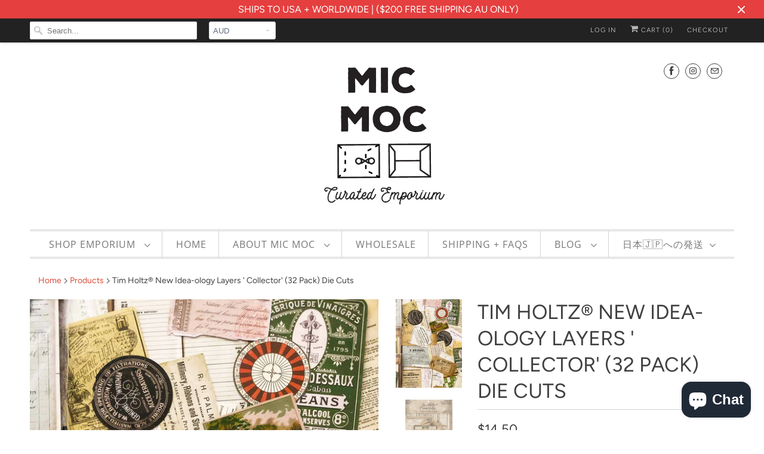

--- FILE ---
content_type: text/html; charset=utf-8
request_url: https://www.micmoc.com/products/tim-holtz-new-idea-ology-layers-collector-32-pack
body_size: 24966
content:
<!DOCTYPE html>
<html lang="en">
  <head>
    <meta charset="utf-8">
    <meta http-equiv="cleartype" content="on">
    <meta name="robots" content="index,follow">

    
    <title>Tim Holtz® New Idea-ology Layers &#39; Collector&#39; (32 Pack) Die Cuts from micmoc.com at Mic Moc</title>

    
      <meta name="description" content="Tim Holtz® New Idea-ology Layers &#39; Collector&#39; (32 Pack) Die Cuts from micmoc.com at Mic Moc - Die Cuts pack contain 30 assorted die-cut pieces, printed on quality heavyweight card stock which are stiff to the touch with a matte satin sheen finish. A beautifully curated suite of found vintage elements featuring old logos, ledgers, vintage receipts, game cards, tags, retro ads and much more. Perfect for adding more dimension and layering to your collages. Packaging Size: 7x5&quot;; 32 assorted die-cuts in varying sizes." />
    

    

<meta name="author" content="Mic Moc">
<meta property="og:url" content="https://www.micmoc.com/products/tim-holtz-new-idea-ology-layers-collector-32-pack">
<meta property="og:site_name" content="Mic Moc">


  <meta property="og:type" content="product">
  <meta property="og:title" content="Tim Holtz® New Idea-ology Layers &#39; Collector&#39; (32 Pack) Die Cuts">
  
    <meta property="og:image" content="http://www.micmoc.com/cdn/shop/products/Collector2_600x.jpg?v=1656761051">
    <meta property="og:image:secure_url" content="https://www.micmoc.com/cdn/shop/products/Collector2_600x.jpg?v=1656761051">
    
  
    <meta property="og:image" content="http://www.micmoc.com/cdn/shop/products/Collector4_600x.webp?v=1656761051">
    <meta property="og:image:secure_url" content="https://www.micmoc.com/cdn/shop/products/Collector4_600x.webp?v=1656761051">
    
  
    <meta property="og:image" content="http://www.micmoc.com/cdn/shop/products/Collector_600x.jpg?v=1656761051">
    <meta property="og:image:secure_url" content="https://www.micmoc.com/cdn/shop/products/Collector_600x.jpg?v=1656761051">
    
  
  <meta property="og:price:amount" content="14.50">
  <meta property="og:price:currency" content="AUD">


  <meta property="og:description" content="Tim Holtz® New Idea-ology Layers &#39; Collector&#39; (32 Pack) Die Cuts from micmoc.com at Mic Moc - Die Cuts pack contain 30 assorted die-cut pieces, printed on quality heavyweight card stock which are stiff to the touch with a matte satin sheen finish. A beautifully curated suite of found vintage elements featuring old logos, ledgers, vintage receipts, game cards, tags, retro ads and much more. Perfect for adding more dimension and layering to your collages. Packaging Size: 7x5&quot;; 32 assorted die-cuts in varying sizes.">




<meta name="twitter:card" content="summary">

  <meta name="twitter:title" content="Tim Holtz® New Idea-ology Layers ' Collector' (32 Pack) Die Cuts">
  <meta name="twitter:description" content="Tim Holtz® New Idea-ology Layers &#39; Collector&#39; (32 Pack) Die Cuts pack contain 30 assorted die-cut pieces, printed on quality heavyweight card stock which are stiff to the touch with a matte satin sheen finish. A beautifully curated suite of found vintage elements featuring old logos, ledgers, vintage receipts, game cards, tags, retro ads and much more. Perfect for adding more dimension and layering to your collages.  
This 7x5 inch package contains 32 assorted die-cut ready-to-use pieces.">
  <meta name="twitter:image" content="https://www.micmoc.com/cdn/shop/products/Collector2_240x.jpg?v=1656761051">
  <meta name="twitter:image:width" content="240">
  <meta name="twitter:image:height" content="240">



    
    

    <!-- Mobile Specific Metas -->
    <meta name="HandheldFriendly" content="True">
    <meta name="MobileOptimized" content="320">
    <meta name="viewport" content="width=device-width,initial-scale=1">
    <meta name="theme-color" content="#ffffff">

    <!-- Stylesheets for Responsive 7.0.2 -->
    <link href="//www.micmoc.com/cdn/shop/t/5/assets/styles.scss.css?v=12847219267589009561762431197" rel="stylesheet" type="text/css" media="all" />

    <!-- Icons -->
    
      <link rel="shortcut icon" type="image/x-icon" href="//www.micmoc.com/cdn/shop/files/Mic_Moc_logo_trans_22e0e7e5-3223-4c27-ad19-5bcb3590fbeb_32x32.png?v=1613697827">
    
    <link rel="canonical" href="https://www.micmoc.com/products/tim-holtz-new-idea-ology-layers-collector-32-pack" />

    

    <script src="//www.micmoc.com/cdn/shop/t/5/assets/app.js?v=78572423155618830631744817685" type="text/javascript"></script>
    <script>window.performance && window.performance.mark && window.performance.mark('shopify.content_for_header.start');</script><meta id="shopify-digital-wallet" name="shopify-digital-wallet" content="/20273627/digital_wallets/dialog">
<meta name="shopify-checkout-api-token" content="2823a60459e3c724e8ae004739773e07">
<meta id="in-context-paypal-metadata" data-shop-id="20273627" data-venmo-supported="false" data-environment="production" data-locale="en_US" data-paypal-v4="true" data-currency="AUD">
<link rel="alternate" type="application/json+oembed" href="https://www.micmoc.com/products/tim-holtz-new-idea-ology-layers-collector-32-pack.oembed">
<script async="async" src="/checkouts/internal/preloads.js?locale=en-AU"></script>
<link rel="preconnect" href="https://shop.app" crossorigin="anonymous">
<script async="async" src="https://shop.app/checkouts/internal/preloads.js?locale=en-AU&shop_id=20273627" crossorigin="anonymous"></script>
<script id="apple-pay-shop-capabilities" type="application/json">{"shopId":20273627,"countryCode":"AU","currencyCode":"AUD","merchantCapabilities":["supports3DS"],"merchantId":"gid:\/\/shopify\/Shop\/20273627","merchantName":"Mic Moc","requiredBillingContactFields":["postalAddress","email"],"requiredShippingContactFields":["postalAddress","email"],"shippingType":"shipping","supportedNetworks":["visa","masterCard"],"total":{"type":"pending","label":"Mic Moc","amount":"1.00"},"shopifyPaymentsEnabled":true,"supportsSubscriptions":true}</script>
<script id="shopify-features" type="application/json">{"accessToken":"2823a60459e3c724e8ae004739773e07","betas":["rich-media-storefront-analytics"],"domain":"www.micmoc.com","predictiveSearch":true,"shopId":20273627,"locale":"en"}</script>
<script>var Shopify = Shopify || {};
Shopify.shop = "mic-moc.myshopify.com";
Shopify.locale = "en";
Shopify.currency = {"active":"AUD","rate":"1.0"};
Shopify.country = "AU";
Shopify.theme = {"name":"Responsive-November-17-2018","id":37261705302,"schema_name":"Responsive","schema_version":"7.0.2","theme_store_id":null,"role":"main"};
Shopify.theme.handle = "null";
Shopify.theme.style = {"id":null,"handle":null};
Shopify.cdnHost = "www.micmoc.com/cdn";
Shopify.routes = Shopify.routes || {};
Shopify.routes.root = "/";</script>
<script type="module">!function(o){(o.Shopify=o.Shopify||{}).modules=!0}(window);</script>
<script>!function(o){function n(){var o=[];function n(){o.push(Array.prototype.slice.apply(arguments))}return n.q=o,n}var t=o.Shopify=o.Shopify||{};t.loadFeatures=n(),t.autoloadFeatures=n()}(window);</script>
<script>
  window.ShopifyPay = window.ShopifyPay || {};
  window.ShopifyPay.apiHost = "shop.app\/pay";
  window.ShopifyPay.redirectState = null;
</script>
<script id="shop-js-analytics" type="application/json">{"pageType":"product"}</script>
<script defer="defer" async type="module" src="//www.micmoc.com/cdn/shopifycloud/shop-js/modules/v2/client.init-shop-cart-sync_BdyHc3Nr.en.esm.js"></script>
<script defer="defer" async type="module" src="//www.micmoc.com/cdn/shopifycloud/shop-js/modules/v2/chunk.common_Daul8nwZ.esm.js"></script>
<script type="module">
  await import("//www.micmoc.com/cdn/shopifycloud/shop-js/modules/v2/client.init-shop-cart-sync_BdyHc3Nr.en.esm.js");
await import("//www.micmoc.com/cdn/shopifycloud/shop-js/modules/v2/chunk.common_Daul8nwZ.esm.js");

  window.Shopify.SignInWithShop?.initShopCartSync?.({"fedCMEnabled":true,"windoidEnabled":true});

</script>
<script>
  window.Shopify = window.Shopify || {};
  if (!window.Shopify.featureAssets) window.Shopify.featureAssets = {};
  window.Shopify.featureAssets['shop-js'] = {"shop-cart-sync":["modules/v2/client.shop-cart-sync_QYOiDySF.en.esm.js","modules/v2/chunk.common_Daul8nwZ.esm.js"],"init-fed-cm":["modules/v2/client.init-fed-cm_DchLp9rc.en.esm.js","modules/v2/chunk.common_Daul8nwZ.esm.js"],"shop-button":["modules/v2/client.shop-button_OV7bAJc5.en.esm.js","modules/v2/chunk.common_Daul8nwZ.esm.js"],"init-windoid":["modules/v2/client.init-windoid_DwxFKQ8e.en.esm.js","modules/v2/chunk.common_Daul8nwZ.esm.js"],"shop-cash-offers":["modules/v2/client.shop-cash-offers_DWtL6Bq3.en.esm.js","modules/v2/chunk.common_Daul8nwZ.esm.js","modules/v2/chunk.modal_CQq8HTM6.esm.js"],"shop-toast-manager":["modules/v2/client.shop-toast-manager_CX9r1SjA.en.esm.js","modules/v2/chunk.common_Daul8nwZ.esm.js"],"init-shop-email-lookup-coordinator":["modules/v2/client.init-shop-email-lookup-coordinator_UhKnw74l.en.esm.js","modules/v2/chunk.common_Daul8nwZ.esm.js"],"pay-button":["modules/v2/client.pay-button_DzxNnLDY.en.esm.js","modules/v2/chunk.common_Daul8nwZ.esm.js"],"avatar":["modules/v2/client.avatar_BTnouDA3.en.esm.js"],"init-shop-cart-sync":["modules/v2/client.init-shop-cart-sync_BdyHc3Nr.en.esm.js","modules/v2/chunk.common_Daul8nwZ.esm.js"],"shop-login-button":["modules/v2/client.shop-login-button_D8B466_1.en.esm.js","modules/v2/chunk.common_Daul8nwZ.esm.js","modules/v2/chunk.modal_CQq8HTM6.esm.js"],"init-customer-accounts-sign-up":["modules/v2/client.init-customer-accounts-sign-up_C8fpPm4i.en.esm.js","modules/v2/client.shop-login-button_D8B466_1.en.esm.js","modules/v2/chunk.common_Daul8nwZ.esm.js","modules/v2/chunk.modal_CQq8HTM6.esm.js"],"init-shop-for-new-customer-accounts":["modules/v2/client.init-shop-for-new-customer-accounts_CVTO0Ztu.en.esm.js","modules/v2/client.shop-login-button_D8B466_1.en.esm.js","modules/v2/chunk.common_Daul8nwZ.esm.js","modules/v2/chunk.modal_CQq8HTM6.esm.js"],"init-customer-accounts":["modules/v2/client.init-customer-accounts_dRgKMfrE.en.esm.js","modules/v2/client.shop-login-button_D8B466_1.en.esm.js","modules/v2/chunk.common_Daul8nwZ.esm.js","modules/v2/chunk.modal_CQq8HTM6.esm.js"],"shop-follow-button":["modules/v2/client.shop-follow-button_CkZpjEct.en.esm.js","modules/v2/chunk.common_Daul8nwZ.esm.js","modules/v2/chunk.modal_CQq8HTM6.esm.js"],"lead-capture":["modules/v2/client.lead-capture_BntHBhfp.en.esm.js","modules/v2/chunk.common_Daul8nwZ.esm.js","modules/v2/chunk.modal_CQq8HTM6.esm.js"],"checkout-modal":["modules/v2/client.checkout-modal_CfxcYbTm.en.esm.js","modules/v2/chunk.common_Daul8nwZ.esm.js","modules/v2/chunk.modal_CQq8HTM6.esm.js"],"shop-login":["modules/v2/client.shop-login_Da4GZ2H6.en.esm.js","modules/v2/chunk.common_Daul8nwZ.esm.js","modules/v2/chunk.modal_CQq8HTM6.esm.js"],"payment-terms":["modules/v2/client.payment-terms_MV4M3zvL.en.esm.js","modules/v2/chunk.common_Daul8nwZ.esm.js","modules/v2/chunk.modal_CQq8HTM6.esm.js"]};
</script>
<script id="__st">var __st={"a":20273627,"offset":36000,"reqid":"fc533a06-063c-48a0-b424-a4b9bb48bfa1-1769025157","pageurl":"www.micmoc.com\/products\/tim-holtz-new-idea-ology-layers-collector-32-pack","u":"4cc3edef4693","p":"product","rtyp":"product","rid":6776689328214};</script>
<script>window.ShopifyPaypalV4VisibilityTracking = true;</script>
<script id="captcha-bootstrap">!function(){'use strict';const t='contact',e='account',n='new_comment',o=[[t,t],['blogs',n],['comments',n],[t,'customer']],c=[[e,'customer_login'],[e,'guest_login'],[e,'recover_customer_password'],[e,'create_customer']],r=t=>t.map((([t,e])=>`form[action*='/${t}']:not([data-nocaptcha='true']) input[name='form_type'][value='${e}']`)).join(','),a=t=>()=>t?[...document.querySelectorAll(t)].map((t=>t.form)):[];function s(){const t=[...o],e=r(t);return a(e)}const i='password',u='form_key',d=['recaptcha-v3-token','g-recaptcha-response','h-captcha-response',i],f=()=>{try{return window.sessionStorage}catch{return}},m='__shopify_v',_=t=>t.elements[u];function p(t,e,n=!1){try{const o=window.sessionStorage,c=JSON.parse(o.getItem(e)),{data:r}=function(t){const{data:e,action:n}=t;return t[m]||n?{data:e,action:n}:{data:t,action:n}}(c);for(const[e,n]of Object.entries(r))t.elements[e]&&(t.elements[e].value=n);n&&o.removeItem(e)}catch(o){console.error('form repopulation failed',{error:o})}}const l='form_type',E='cptcha';function T(t){t.dataset[E]=!0}const w=window,h=w.document,L='Shopify',v='ce_forms',y='captcha';let A=!1;((t,e)=>{const n=(g='f06e6c50-85a8-45c8-87d0-21a2b65856fe',I='https://cdn.shopify.com/shopifycloud/storefront-forms-hcaptcha/ce_storefront_forms_captcha_hcaptcha.v1.5.2.iife.js',D={infoText:'Protected by hCaptcha',privacyText:'Privacy',termsText:'Terms'},(t,e,n)=>{const o=w[L][v],c=o.bindForm;if(c)return c(t,g,e,D).then(n);var r;o.q.push([[t,g,e,D],n]),r=I,A||(h.body.append(Object.assign(h.createElement('script'),{id:'captcha-provider',async:!0,src:r})),A=!0)});var g,I,D;w[L]=w[L]||{},w[L][v]=w[L][v]||{},w[L][v].q=[],w[L][y]=w[L][y]||{},w[L][y].protect=function(t,e){n(t,void 0,e),T(t)},Object.freeze(w[L][y]),function(t,e,n,w,h,L){const[v,y,A,g]=function(t,e,n){const i=e?o:[],u=t?c:[],d=[...i,...u],f=r(d),m=r(i),_=r(d.filter((([t,e])=>n.includes(e))));return[a(f),a(m),a(_),s()]}(w,h,L),I=t=>{const e=t.target;return e instanceof HTMLFormElement?e:e&&e.form},D=t=>v().includes(t);t.addEventListener('submit',(t=>{const e=I(t);if(!e)return;const n=D(e)&&!e.dataset.hcaptchaBound&&!e.dataset.recaptchaBound,o=_(e),c=g().includes(e)&&(!o||!o.value);(n||c)&&t.preventDefault(),c&&!n&&(function(t){try{if(!f())return;!function(t){const e=f();if(!e)return;const n=_(t);if(!n)return;const o=n.value;o&&e.removeItem(o)}(t);const e=Array.from(Array(32),(()=>Math.random().toString(36)[2])).join('');!function(t,e){_(t)||t.append(Object.assign(document.createElement('input'),{type:'hidden',name:u})),t.elements[u].value=e}(t,e),function(t,e){const n=f();if(!n)return;const o=[...t.querySelectorAll(`input[type='${i}']`)].map((({name:t})=>t)),c=[...d,...o],r={};for(const[a,s]of new FormData(t).entries())c.includes(a)||(r[a]=s);n.setItem(e,JSON.stringify({[m]:1,action:t.action,data:r}))}(t,e)}catch(e){console.error('failed to persist form',e)}}(e),e.submit())}));const S=(t,e)=>{t&&!t.dataset[E]&&(n(t,e.some((e=>e===t))),T(t))};for(const o of['focusin','change'])t.addEventListener(o,(t=>{const e=I(t);D(e)&&S(e,y())}));const B=e.get('form_key'),M=e.get(l),P=B&&M;t.addEventListener('DOMContentLoaded',(()=>{const t=y();if(P)for(const e of t)e.elements[l].value===M&&p(e,B);[...new Set([...A(),...v().filter((t=>'true'===t.dataset.shopifyCaptcha))])].forEach((e=>S(e,t)))}))}(h,new URLSearchParams(w.location.search),n,t,e,['guest_login'])})(!0,!0)}();</script>
<script integrity="sha256-4kQ18oKyAcykRKYeNunJcIwy7WH5gtpwJnB7kiuLZ1E=" data-source-attribution="shopify.loadfeatures" defer="defer" src="//www.micmoc.com/cdn/shopifycloud/storefront/assets/storefront/load_feature-a0a9edcb.js" crossorigin="anonymous"></script>
<script crossorigin="anonymous" defer="defer" src="//www.micmoc.com/cdn/shopifycloud/storefront/assets/shopify_pay/storefront-65b4c6d7.js?v=20250812"></script>
<script data-source-attribution="shopify.dynamic_checkout.dynamic.init">var Shopify=Shopify||{};Shopify.PaymentButton=Shopify.PaymentButton||{isStorefrontPortableWallets:!0,init:function(){window.Shopify.PaymentButton.init=function(){};var t=document.createElement("script");t.src="https://www.micmoc.com/cdn/shopifycloud/portable-wallets/latest/portable-wallets.en.js",t.type="module",document.head.appendChild(t)}};
</script>
<script data-source-attribution="shopify.dynamic_checkout.buyer_consent">
  function portableWalletsHideBuyerConsent(e){var t=document.getElementById("shopify-buyer-consent"),n=document.getElementById("shopify-subscription-policy-button");t&&n&&(t.classList.add("hidden"),t.setAttribute("aria-hidden","true"),n.removeEventListener("click",e))}function portableWalletsShowBuyerConsent(e){var t=document.getElementById("shopify-buyer-consent"),n=document.getElementById("shopify-subscription-policy-button");t&&n&&(t.classList.remove("hidden"),t.removeAttribute("aria-hidden"),n.addEventListener("click",e))}window.Shopify?.PaymentButton&&(window.Shopify.PaymentButton.hideBuyerConsent=portableWalletsHideBuyerConsent,window.Shopify.PaymentButton.showBuyerConsent=portableWalletsShowBuyerConsent);
</script>
<script>
  function portableWalletsCleanup(e){e&&e.src&&console.error("Failed to load portable wallets script "+e.src);var t=document.querySelectorAll("shopify-accelerated-checkout .shopify-payment-button__skeleton, shopify-accelerated-checkout-cart .wallet-cart-button__skeleton"),e=document.getElementById("shopify-buyer-consent");for(let e=0;e<t.length;e++)t[e].remove();e&&e.remove()}function portableWalletsNotLoadedAsModule(e){e instanceof ErrorEvent&&"string"==typeof e.message&&e.message.includes("import.meta")&&"string"==typeof e.filename&&e.filename.includes("portable-wallets")&&(window.removeEventListener("error",portableWalletsNotLoadedAsModule),window.Shopify.PaymentButton.failedToLoad=e,"loading"===document.readyState?document.addEventListener("DOMContentLoaded",window.Shopify.PaymentButton.init):window.Shopify.PaymentButton.init())}window.addEventListener("error",portableWalletsNotLoadedAsModule);
</script>

<script type="module" src="https://www.micmoc.com/cdn/shopifycloud/portable-wallets/latest/portable-wallets.en.js" onError="portableWalletsCleanup(this)" crossorigin="anonymous"></script>
<script nomodule>
  document.addEventListener("DOMContentLoaded", portableWalletsCleanup);
</script>

<link id="shopify-accelerated-checkout-styles" rel="stylesheet" media="screen" href="https://www.micmoc.com/cdn/shopifycloud/portable-wallets/latest/accelerated-checkout-backwards-compat.css" crossorigin="anonymous">
<style id="shopify-accelerated-checkout-cart">
        #shopify-buyer-consent {
  margin-top: 1em;
  display: inline-block;
  width: 100%;
}

#shopify-buyer-consent.hidden {
  display: none;
}

#shopify-subscription-policy-button {
  background: none;
  border: none;
  padding: 0;
  text-decoration: underline;
  font-size: inherit;
  cursor: pointer;
}

#shopify-subscription-policy-button::before {
  box-shadow: none;
}

      </style>

<script>window.performance && window.performance.mark && window.performance.mark('shopify.content_for_header.end');</script>

    <noscript>
      <style>
        .slides > li:first-child {display: block;}
        .image__fallback {
          width: 100vw;
          display: block !important;
          max-width: 100vw !important;
          margin-bottom: 0;
        }
        .no-js-only {
          display: inherit !important;
        }
        .icon-cart.cart-button {
          display: none;
        }
        .lazyload {
          opacity: 1;
          -webkit-filter: blur(0);
          filter: blur(0);
        }
        .animate_right,
        .animate_left,
        .animate_up,
        .animate_down {
          opacity: 1;
        }
        .flexslider .slides>li {
          display: block;
        }
        .product_section .product_form {
          opacity: 1;
        }
        .multi_select,
        form .select {
          display: block !important;
        }
        .swatch_options {
          display: none;
        }
      </style>
    </noscript>

  <script src="https://cdn.shopify.com/extensions/e8878072-2f6b-4e89-8082-94b04320908d/inbox-1254/assets/inbox-chat-loader.js" type="text/javascript" defer="defer"></script>
<script src="https://cdn.shopify.com/extensions/19689677-6488-4a31-adf3-fcf4359c5fd9/forms-2295/assets/shopify-forms-loader.js" type="text/javascript" defer="defer"></script>
<link href="https://monorail-edge.shopifysvc.com" rel="dns-prefetch">
<script>(function(){if ("sendBeacon" in navigator && "performance" in window) {try {var session_token_from_headers = performance.getEntriesByType('navigation')[0].serverTiming.find(x => x.name == '_s').description;} catch {var session_token_from_headers = undefined;}var session_cookie_matches = document.cookie.match(/_shopify_s=([^;]*)/);var session_token_from_cookie = session_cookie_matches && session_cookie_matches.length === 2 ? session_cookie_matches[1] : "";var session_token = session_token_from_headers || session_token_from_cookie || "";function handle_abandonment_event(e) {var entries = performance.getEntries().filter(function(entry) {return /monorail-edge.shopifysvc.com/.test(entry.name);});if (!window.abandonment_tracked && entries.length === 0) {window.abandonment_tracked = true;var currentMs = Date.now();var navigation_start = performance.timing.navigationStart;var payload = {shop_id: 20273627,url: window.location.href,navigation_start,duration: currentMs - navigation_start,session_token,page_type: "product"};window.navigator.sendBeacon("https://monorail-edge.shopifysvc.com/v1/produce", JSON.stringify({schema_id: "online_store_buyer_site_abandonment/1.1",payload: payload,metadata: {event_created_at_ms: currentMs,event_sent_at_ms: currentMs}}));}}window.addEventListener('pagehide', handle_abandonment_event);}}());</script>
<script id="web-pixels-manager-setup">(function e(e,d,r,n,o){if(void 0===o&&(o={}),!Boolean(null===(a=null===(i=window.Shopify)||void 0===i?void 0:i.analytics)||void 0===a?void 0:a.replayQueue)){var i,a;window.Shopify=window.Shopify||{};var t=window.Shopify;t.analytics=t.analytics||{};var s=t.analytics;s.replayQueue=[],s.publish=function(e,d,r){return s.replayQueue.push([e,d,r]),!0};try{self.performance.mark("wpm:start")}catch(e){}var l=function(){var e={modern:/Edge?\/(1{2}[4-9]|1[2-9]\d|[2-9]\d{2}|\d{4,})\.\d+(\.\d+|)|Firefox\/(1{2}[4-9]|1[2-9]\d|[2-9]\d{2}|\d{4,})\.\d+(\.\d+|)|Chrom(ium|e)\/(9{2}|\d{3,})\.\d+(\.\d+|)|(Maci|X1{2}).+ Version\/(15\.\d+|(1[6-9]|[2-9]\d|\d{3,})\.\d+)([,.]\d+|)( \(\w+\)|)( Mobile\/\w+|) Safari\/|Chrome.+OPR\/(9{2}|\d{3,})\.\d+\.\d+|(CPU[ +]OS|iPhone[ +]OS|CPU[ +]iPhone|CPU IPhone OS|CPU iPad OS)[ +]+(15[._]\d+|(1[6-9]|[2-9]\d|\d{3,})[._]\d+)([._]\d+|)|Android:?[ /-](13[3-9]|1[4-9]\d|[2-9]\d{2}|\d{4,})(\.\d+|)(\.\d+|)|Android.+Firefox\/(13[5-9]|1[4-9]\d|[2-9]\d{2}|\d{4,})\.\d+(\.\d+|)|Android.+Chrom(ium|e)\/(13[3-9]|1[4-9]\d|[2-9]\d{2}|\d{4,})\.\d+(\.\d+|)|SamsungBrowser\/([2-9]\d|\d{3,})\.\d+/,legacy:/Edge?\/(1[6-9]|[2-9]\d|\d{3,})\.\d+(\.\d+|)|Firefox\/(5[4-9]|[6-9]\d|\d{3,})\.\d+(\.\d+|)|Chrom(ium|e)\/(5[1-9]|[6-9]\d|\d{3,})\.\d+(\.\d+|)([\d.]+$|.*Safari\/(?![\d.]+ Edge\/[\d.]+$))|(Maci|X1{2}).+ Version\/(10\.\d+|(1[1-9]|[2-9]\d|\d{3,})\.\d+)([,.]\d+|)( \(\w+\)|)( Mobile\/\w+|) Safari\/|Chrome.+OPR\/(3[89]|[4-9]\d|\d{3,})\.\d+\.\d+|(CPU[ +]OS|iPhone[ +]OS|CPU[ +]iPhone|CPU IPhone OS|CPU iPad OS)[ +]+(10[._]\d+|(1[1-9]|[2-9]\d|\d{3,})[._]\d+)([._]\d+|)|Android:?[ /-](13[3-9]|1[4-9]\d|[2-9]\d{2}|\d{4,})(\.\d+|)(\.\d+|)|Mobile Safari.+OPR\/([89]\d|\d{3,})\.\d+\.\d+|Android.+Firefox\/(13[5-9]|1[4-9]\d|[2-9]\d{2}|\d{4,})\.\d+(\.\d+|)|Android.+Chrom(ium|e)\/(13[3-9]|1[4-9]\d|[2-9]\d{2}|\d{4,})\.\d+(\.\d+|)|Android.+(UC? ?Browser|UCWEB|U3)[ /]?(15\.([5-9]|\d{2,})|(1[6-9]|[2-9]\d|\d{3,})\.\d+)\.\d+|SamsungBrowser\/(5\.\d+|([6-9]|\d{2,})\.\d+)|Android.+MQ{2}Browser\/(14(\.(9|\d{2,})|)|(1[5-9]|[2-9]\d|\d{3,})(\.\d+|))(\.\d+|)|K[Aa][Ii]OS\/(3\.\d+|([4-9]|\d{2,})\.\d+)(\.\d+|)/},d=e.modern,r=e.legacy,n=navigator.userAgent;return n.match(d)?"modern":n.match(r)?"legacy":"unknown"}(),u="modern"===l?"modern":"legacy",c=(null!=n?n:{modern:"",legacy:""})[u],f=function(e){return[e.baseUrl,"/wpm","/b",e.hashVersion,"modern"===e.buildTarget?"m":"l",".js"].join("")}({baseUrl:d,hashVersion:r,buildTarget:u}),m=function(e){var d=e.version,r=e.bundleTarget,n=e.surface,o=e.pageUrl,i=e.monorailEndpoint;return{emit:function(e){var a=e.status,t=e.errorMsg,s=(new Date).getTime(),l=JSON.stringify({metadata:{event_sent_at_ms:s},events:[{schema_id:"web_pixels_manager_load/3.1",payload:{version:d,bundle_target:r,page_url:o,status:a,surface:n,error_msg:t},metadata:{event_created_at_ms:s}}]});if(!i)return console&&console.warn&&console.warn("[Web Pixels Manager] No Monorail endpoint provided, skipping logging."),!1;try{return self.navigator.sendBeacon.bind(self.navigator)(i,l)}catch(e){}var u=new XMLHttpRequest;try{return u.open("POST",i,!0),u.setRequestHeader("Content-Type","text/plain"),u.send(l),!0}catch(e){return console&&console.warn&&console.warn("[Web Pixels Manager] Got an unhandled error while logging to Monorail."),!1}}}}({version:r,bundleTarget:l,surface:e.surface,pageUrl:self.location.href,monorailEndpoint:e.monorailEndpoint});try{o.browserTarget=l,function(e){var d=e.src,r=e.async,n=void 0===r||r,o=e.onload,i=e.onerror,a=e.sri,t=e.scriptDataAttributes,s=void 0===t?{}:t,l=document.createElement("script"),u=document.querySelector("head"),c=document.querySelector("body");if(l.async=n,l.src=d,a&&(l.integrity=a,l.crossOrigin="anonymous"),s)for(var f in s)if(Object.prototype.hasOwnProperty.call(s,f))try{l.dataset[f]=s[f]}catch(e){}if(o&&l.addEventListener("load",o),i&&l.addEventListener("error",i),u)u.appendChild(l);else{if(!c)throw new Error("Did not find a head or body element to append the script");c.appendChild(l)}}({src:f,async:!0,onload:function(){if(!function(){var e,d;return Boolean(null===(d=null===(e=window.Shopify)||void 0===e?void 0:e.analytics)||void 0===d?void 0:d.initialized)}()){var d=window.webPixelsManager.init(e)||void 0;if(d){var r=window.Shopify.analytics;r.replayQueue.forEach((function(e){var r=e[0],n=e[1],o=e[2];d.publishCustomEvent(r,n,o)})),r.replayQueue=[],r.publish=d.publishCustomEvent,r.visitor=d.visitor,r.initialized=!0}}},onerror:function(){return m.emit({status:"failed",errorMsg:"".concat(f," has failed to load")})},sri:function(e){var d=/^sha384-[A-Za-z0-9+/=]+$/;return"string"==typeof e&&d.test(e)}(c)?c:"",scriptDataAttributes:o}),m.emit({status:"loading"})}catch(e){m.emit({status:"failed",errorMsg:(null==e?void 0:e.message)||"Unknown error"})}}})({shopId: 20273627,storefrontBaseUrl: "https://www.micmoc.com",extensionsBaseUrl: "https://extensions.shopifycdn.com/cdn/shopifycloud/web-pixels-manager",monorailEndpoint: "https://monorail-edge.shopifysvc.com/unstable/produce_batch",surface: "storefront-renderer",enabledBetaFlags: ["2dca8a86"],webPixelsConfigList: [{"id":"shopify-app-pixel","configuration":"{}","eventPayloadVersion":"v1","runtimeContext":"STRICT","scriptVersion":"0450","apiClientId":"shopify-pixel","type":"APP","privacyPurposes":["ANALYTICS","MARKETING"]},{"id":"shopify-custom-pixel","eventPayloadVersion":"v1","runtimeContext":"LAX","scriptVersion":"0450","apiClientId":"shopify-pixel","type":"CUSTOM","privacyPurposes":["ANALYTICS","MARKETING"]}],isMerchantRequest: false,initData: {"shop":{"name":"Mic Moc","paymentSettings":{"currencyCode":"AUD"},"myshopifyDomain":"mic-moc.myshopify.com","countryCode":"AU","storefrontUrl":"https:\/\/www.micmoc.com"},"customer":null,"cart":null,"checkout":null,"productVariants":[{"price":{"amount":14.5,"currencyCode":"AUD"},"product":{"title":"Tim Holtz® New Idea-ology Layers ' Collector' (32 Pack) Die Cuts","vendor":"Mic Moc","id":"6776689328214","untranslatedTitle":"Tim Holtz® New Idea-ology Layers ' Collector' (32 Pack) Die Cuts","url":"\/products\/tim-holtz-new-idea-ology-layers-collector-32-pack","type":""},"id":"39922048368726","image":{"src":"\/\/www.micmoc.com\/cdn\/shop\/products\/Collector2.jpg?v=1656761051"},"sku":"","title":"Default Title","untranslatedTitle":"Default Title"}],"purchasingCompany":null},},"https://www.micmoc.com/cdn","fcfee988w5aeb613cpc8e4bc33m6693e112",{"modern":"","legacy":""},{"shopId":"20273627","storefrontBaseUrl":"https:\/\/www.micmoc.com","extensionBaseUrl":"https:\/\/extensions.shopifycdn.com\/cdn\/shopifycloud\/web-pixels-manager","surface":"storefront-renderer","enabledBetaFlags":"[\"2dca8a86\"]","isMerchantRequest":"false","hashVersion":"fcfee988w5aeb613cpc8e4bc33m6693e112","publish":"custom","events":"[[\"page_viewed\",{}],[\"product_viewed\",{\"productVariant\":{\"price\":{\"amount\":14.5,\"currencyCode\":\"AUD\"},\"product\":{\"title\":\"Tim Holtz® New Idea-ology Layers ' Collector' (32 Pack) Die Cuts\",\"vendor\":\"Mic Moc\",\"id\":\"6776689328214\",\"untranslatedTitle\":\"Tim Holtz® New Idea-ology Layers ' Collector' (32 Pack) Die Cuts\",\"url\":\"\/products\/tim-holtz-new-idea-ology-layers-collector-32-pack\",\"type\":\"\"},\"id\":\"39922048368726\",\"image\":{\"src\":\"\/\/www.micmoc.com\/cdn\/shop\/products\/Collector2.jpg?v=1656761051\"},\"sku\":\"\",\"title\":\"Default Title\",\"untranslatedTitle\":\"Default Title\"}}]]"});</script><script>
  window.ShopifyAnalytics = window.ShopifyAnalytics || {};
  window.ShopifyAnalytics.meta = window.ShopifyAnalytics.meta || {};
  window.ShopifyAnalytics.meta.currency = 'AUD';
  var meta = {"product":{"id":6776689328214,"gid":"gid:\/\/shopify\/Product\/6776689328214","vendor":"Mic Moc","type":"","handle":"tim-holtz-new-idea-ology-layers-collector-32-pack","variants":[{"id":39922048368726,"price":1450,"name":"Tim Holtz® New Idea-ology Layers ' Collector' (32 Pack) Die Cuts","public_title":null,"sku":""}],"remote":false},"page":{"pageType":"product","resourceType":"product","resourceId":6776689328214,"requestId":"fc533a06-063c-48a0-b424-a4b9bb48bfa1-1769025157"}};
  for (var attr in meta) {
    window.ShopifyAnalytics.meta[attr] = meta[attr];
  }
</script>
<script class="analytics">
  (function () {
    var customDocumentWrite = function(content) {
      var jquery = null;

      if (window.jQuery) {
        jquery = window.jQuery;
      } else if (window.Checkout && window.Checkout.$) {
        jquery = window.Checkout.$;
      }

      if (jquery) {
        jquery('body').append(content);
      }
    };

    var hasLoggedConversion = function(token) {
      if (token) {
        return document.cookie.indexOf('loggedConversion=' + token) !== -1;
      }
      return false;
    }

    var setCookieIfConversion = function(token) {
      if (token) {
        var twoMonthsFromNow = new Date(Date.now());
        twoMonthsFromNow.setMonth(twoMonthsFromNow.getMonth() + 2);

        document.cookie = 'loggedConversion=' + token + '; expires=' + twoMonthsFromNow;
      }
    }

    var trekkie = window.ShopifyAnalytics.lib = window.trekkie = window.trekkie || [];
    if (trekkie.integrations) {
      return;
    }
    trekkie.methods = [
      'identify',
      'page',
      'ready',
      'track',
      'trackForm',
      'trackLink'
    ];
    trekkie.factory = function(method) {
      return function() {
        var args = Array.prototype.slice.call(arguments);
        args.unshift(method);
        trekkie.push(args);
        return trekkie;
      };
    };
    for (var i = 0; i < trekkie.methods.length; i++) {
      var key = trekkie.methods[i];
      trekkie[key] = trekkie.factory(key);
    }
    trekkie.load = function(config) {
      trekkie.config = config || {};
      trekkie.config.initialDocumentCookie = document.cookie;
      var first = document.getElementsByTagName('script')[0];
      var script = document.createElement('script');
      script.type = 'text/javascript';
      script.onerror = function(e) {
        var scriptFallback = document.createElement('script');
        scriptFallback.type = 'text/javascript';
        scriptFallback.onerror = function(error) {
                var Monorail = {
      produce: function produce(monorailDomain, schemaId, payload) {
        var currentMs = new Date().getTime();
        var event = {
          schema_id: schemaId,
          payload: payload,
          metadata: {
            event_created_at_ms: currentMs,
            event_sent_at_ms: currentMs
          }
        };
        return Monorail.sendRequest("https://" + monorailDomain + "/v1/produce", JSON.stringify(event));
      },
      sendRequest: function sendRequest(endpointUrl, payload) {
        // Try the sendBeacon API
        if (window && window.navigator && typeof window.navigator.sendBeacon === 'function' && typeof window.Blob === 'function' && !Monorail.isIos12()) {
          var blobData = new window.Blob([payload], {
            type: 'text/plain'
          });

          if (window.navigator.sendBeacon(endpointUrl, blobData)) {
            return true;
          } // sendBeacon was not successful

        } // XHR beacon

        var xhr = new XMLHttpRequest();

        try {
          xhr.open('POST', endpointUrl);
          xhr.setRequestHeader('Content-Type', 'text/plain');
          xhr.send(payload);
        } catch (e) {
          console.log(e);
        }

        return false;
      },
      isIos12: function isIos12() {
        return window.navigator.userAgent.lastIndexOf('iPhone; CPU iPhone OS 12_') !== -1 || window.navigator.userAgent.lastIndexOf('iPad; CPU OS 12_') !== -1;
      }
    };
    Monorail.produce('monorail-edge.shopifysvc.com',
      'trekkie_storefront_load_errors/1.1',
      {shop_id: 20273627,
      theme_id: 37261705302,
      app_name: "storefront",
      context_url: window.location.href,
      source_url: "//www.micmoc.com/cdn/s/trekkie.storefront.cd680fe47e6c39ca5d5df5f0a32d569bc48c0f27.min.js"});

        };
        scriptFallback.async = true;
        scriptFallback.src = '//www.micmoc.com/cdn/s/trekkie.storefront.cd680fe47e6c39ca5d5df5f0a32d569bc48c0f27.min.js';
        first.parentNode.insertBefore(scriptFallback, first);
      };
      script.async = true;
      script.src = '//www.micmoc.com/cdn/s/trekkie.storefront.cd680fe47e6c39ca5d5df5f0a32d569bc48c0f27.min.js';
      first.parentNode.insertBefore(script, first);
    };
    trekkie.load(
      {"Trekkie":{"appName":"storefront","development":false,"defaultAttributes":{"shopId":20273627,"isMerchantRequest":null,"themeId":37261705302,"themeCityHash":"4221422273766859075","contentLanguage":"en","currency":"AUD","eventMetadataId":"51aa8a56-95bb-45c1-893a-4cf100d4caaf"},"isServerSideCookieWritingEnabled":true,"monorailRegion":"shop_domain","enabledBetaFlags":["65f19447"]},"Session Attribution":{},"S2S":{"facebookCapiEnabled":false,"source":"trekkie-storefront-renderer","apiClientId":580111}}
    );

    var loaded = false;
    trekkie.ready(function() {
      if (loaded) return;
      loaded = true;

      window.ShopifyAnalytics.lib = window.trekkie;

      var originalDocumentWrite = document.write;
      document.write = customDocumentWrite;
      try { window.ShopifyAnalytics.merchantGoogleAnalytics.call(this); } catch(error) {};
      document.write = originalDocumentWrite;

      window.ShopifyAnalytics.lib.page(null,{"pageType":"product","resourceType":"product","resourceId":6776689328214,"requestId":"fc533a06-063c-48a0-b424-a4b9bb48bfa1-1769025157","shopifyEmitted":true});

      var match = window.location.pathname.match(/checkouts\/(.+)\/(thank_you|post_purchase)/)
      var token = match? match[1]: undefined;
      if (!hasLoggedConversion(token)) {
        setCookieIfConversion(token);
        window.ShopifyAnalytics.lib.track("Viewed Product",{"currency":"AUD","variantId":39922048368726,"productId":6776689328214,"productGid":"gid:\/\/shopify\/Product\/6776689328214","name":"Tim Holtz® New Idea-ology Layers ' Collector' (32 Pack) Die Cuts","price":"14.50","sku":"","brand":"Mic Moc","variant":null,"category":"","nonInteraction":true,"remote":false},undefined,undefined,{"shopifyEmitted":true});
      window.ShopifyAnalytics.lib.track("monorail:\/\/trekkie_storefront_viewed_product\/1.1",{"currency":"AUD","variantId":39922048368726,"productId":6776689328214,"productGid":"gid:\/\/shopify\/Product\/6776689328214","name":"Tim Holtz® New Idea-ology Layers ' Collector' (32 Pack) Die Cuts","price":"14.50","sku":"","brand":"Mic Moc","variant":null,"category":"","nonInteraction":true,"remote":false,"referer":"https:\/\/www.micmoc.com\/products\/tim-holtz-new-idea-ology-layers-collector-32-pack"});
      }
    });


        var eventsListenerScript = document.createElement('script');
        eventsListenerScript.async = true;
        eventsListenerScript.src = "//www.micmoc.com/cdn/shopifycloud/storefront/assets/shop_events_listener-3da45d37.js";
        document.getElementsByTagName('head')[0].appendChild(eventsListenerScript);

})();</script>
<script
  defer
  src="https://www.micmoc.com/cdn/shopifycloud/perf-kit/shopify-perf-kit-3.0.4.min.js"
  data-application="storefront-renderer"
  data-shop-id="20273627"
  data-render-region="gcp-us-central1"
  data-page-type="product"
  data-theme-instance-id="37261705302"
  data-theme-name="Responsive"
  data-theme-version="7.0.2"
  data-monorail-region="shop_domain"
  data-resource-timing-sampling-rate="10"
  data-shs="true"
  data-shs-beacon="true"
  data-shs-export-with-fetch="true"
  data-shs-logs-sample-rate="1"
  data-shs-beacon-endpoint="https://www.micmoc.com/api/collect"
></script>
</head>
  <body class="product"
    data-money-format="${{amount}}">

    <div id="shopify-section-header" class="shopify-section header-section">
  <div class="announcementBar">
    <div class="announcementBar__message">
      
        <a href="/pages/shipping-faqs">
          <p>SHIPS TO USA + WORLDWIDE | ($200 FREE SHIPPING AU ONLY)</p>
        </a>
      
      <span class="ss-icon banner-close icon-close"></span>
    </div>
  </div>


<div class="top_bar top_bar--fixed-true announcementBar--true">
  <div class="container">
    
      <div class="four columns top_bar_search">
        <form class="search" action="/search">
          
            <input type="hidden" name="type" value="product" />
          
          <input type="text" name="q" class="search_box" placeholder="Search..." value="" autocapitalize="off" autocomplete="off" autocorrect="off" />
        </form>
      </div>
    

    
      <div class="four columns currencies-switcher mobile_hidden">
        <select id="currencies" class="currencies " name="currencies">
  
  
  <option value="AUD" selected="selected">AUD</option>
  
    
    <option value="USD">USD</option>
    
  
    
    <option value="CAD">CAD</option>
    
  
    
    <option value="INR">INR</option>
    
  
    
    <option value="GBP">GBP</option>
    
  
    
  
    
    <option value="EUR">EUR</option>
    
  
    
    <option value="JPY">JPY</option>
    
  
</select>
      </div>
    

    <div class="columns eight">
      <ul>
        

        

        
          
            <li>
              <a href="/account/login" id="customer_login_link">Log in</a>
            </li>
          
        

        <li>
          <a href="/cart" class="cart_button"><span class="icon-cart"></span> Cart (<span class="cart_count">0</span>)</a>
        </li>
        <li>
          
            <a href="/cart" class="checkout">Checkout</a>
          
        </li>
      </ul>
    </div>
  </div>
</div>

<div class="container content header-container">
  <div class="sixteen columns logo header-logo topbarFixed--true topSearch--true">
    
      <div class="header_icons social_icons">
        


  <a href="https://www.facebook.com/micmocshop/" title="Mic Moc on Facebook" class="ss-icon" rel="me" target="_blank">
    <span class="icon-facebook"></span>
  </a>













  <a href="https://www.instagram.com/micmoc_shop/" title="Mic Moc on Instagram" class="ss-icon" rel="me" target="_blank">
    <span class="icon-instagram"></span>
  </a>







  <a href="mailto:hi@micmoc.com" title="Email Mic Moc" class="ss-icon mail" target="_blank">
    <span class="icon-mail"></span>
  </a>

      </div>
    

    <a href="/" title="Mic Moc" class="logo-align--center">
      
        <img src="//www.micmoc.com/cdn/shop/files/Mic_Moc_trans_curated_emp_720x.png?v=1613680550" alt="Mic Moc" />
      
    </a>
  </div>

  <div class="sixteen columns clearfix">
    <div id="mobile_nav" class="nav-align--center nav-border--double">
      
        <div class="mobile_currency">
          <select id="currencies" class="currencies " name="currencies">
  
  
  <option value="AUD" selected="selected">AUD</option>
  
    
    <option value="USD">USD</option>
    
  
    
    <option value="CAD">CAD</option>
    
  
    
    <option value="INR">INR</option>
    
  
    
    <option value="GBP">GBP</option>
    
  
    
  
    
    <option value="EUR">EUR</option>
    
  
    
    <option value="JPY">JPY</option>
    
  
</select>
        </div>
      
    </div>
    <div id="nav" class=" nav-align--center
                          nav-border--double
                          nav-separator--solid">
      <ul class="js-navigation menu-navigation" id="menu" role="navigation">

        


        

          
          
            
            
            

            

            
              
            

          

          
            

  
    <li tabindex="0" class="dropdown sub-menu" aria-haspopup="true" aria-expanded="false">
      <a class="sub-menu--link" 
          class="" href="/collections/all"
        >Shop Emporium&nbsp;<span class="icon-down-arrow arrow menu-icon"></span></a>
      <ul class="animated fadeIn submenu_list">
        
          
            <li><a href="/products/international-stationery-suitcase-hire-1">Stationery Suitcase Hire (Overseas Shipping Saver)</a></li>
          
        
          
            <li><a href="/collections/mic-moc-rubber-stamps">Mic Moc Rubber Stamps(ハンコ)</a></li>
          
        
          
            <li><a href="/collections/mic-moc-pet-tapes">PET + Premium UV PET Tapes</a></li>
          
        
          
            <li><a href="/collections/mic-moc-washi-printed-tape">Mic Moc Washi Tape (和紙テープ)</a></li>
          
        
          
            <li><a href="/collections/memo-letter-pads">Vintage Inspired Notepads (レトロなノート)</a></li>
          
        
          
            <li><a href="/collections/paper-by-mic-moc">Paperie</a></li>
          
        
          
            <li><a href="/collections/gummed-collage-sheets-labels">Gummed Collage (水粘着紙)</a></li>
          
        
          
            <li><a href="/collections/journal-cards-by-mic-moc">Journal Cards (メモカード)</a></li>
          
        
          
            <li><a href="/collections/stickers-and-adhesive-seals">Stickers + Seals</a></li>
          
        
          
            <li><a href="/collections/printed-paper-die-cuts-shapes">Die-cuts & Embellishments</a></li>
          
        
          
            <li><a href="/collections/ephemera-vintage-replicas-mic-moc">Ephemera + Replicas</a></li>
          
        
          
            <li><a href="/collections/antiquated-notions">Antiquated Notions</a></li>
          
        
          
            <li><a href="https://www.micmoc.com/products/gift-card?_pos=1&_sid=44933871c&_ss=r&variant=32112983572566">Gift Card</a></li>
          
        
          
            <li class="sub-menu" aria-haspopup="true" aria-expanded="false">
              <a 
                  class="" href="/collections/rubber-stamps"
                >Stamps (Other Brands)&nbsp;<span class="icon-right-arrow arrow menu-icon"></span></a>
              <ul class="animated fadeIn sub_submenu_list">
                
                  <li><a href="/collections/kaisercraft-clear-stamps">Kaisercraft Clear Stamps </a></li>
                
                  <li><a href="/collections/craft-consortium">Craft Consortium Clear Stamps</a></li>
                
                  <li><a href="/collections/darkroom-door">Darkroom Door Stamps </a></li>
                
              </ul>
            </li>
          
        
          
            <li class="sub-menu" aria-haspopup="true" aria-expanded="false">
              <a 
                  class="" href="/collections/notebook-notebook-inserts"
                >Journals + Notebooks&nbsp;<span class="icon-right-arrow arrow menu-icon"></span></a>
              <ul class="animated fadeIn sub_submenu_list">
                
                  <li><a href="/collections/travelers-company">Traveler's Notebook Co. Japan</a></li>
                
                  <li><a href="/collections/ro-biki">Ro-biki</a></li>
                
                  <li><a href="/products/petite-journals-field-notes">Petite Journals (by Mic Moc)</a></li>
                
              </ul>
            </li>
          
        
          
            <li class="sub-menu" aria-haspopup="true" aria-expanded="false">
              <a 
                  class="" href="/collections/handcrafted-vintage-ephemera"
                >Vintage Goods + Paper Ephemera &nbsp;<span class="icon-right-arrow arrow menu-icon"></span></a>
              <ul class="animated fadeIn sub_submenu_list">
                
                  <li><a href="/collections/handcrafted-vintage-ephemera/cigarette-card">Vintage Ephemera</a></li>
                
              </ul>
            </li>
          
        
          
            <li class="sub-menu" aria-haspopup="true" aria-expanded="false">
              <a 
                  class="" href="/collections/washi-tape"
                >Inks + Ink Pads&nbsp;<span class="icon-right-arrow arrow menu-icon"></span></a>
              <ul class="animated fadeIn sub_submenu_list">
                
                  <li><a href="/collections/tim-holtz-distress-inks-regular-sized-ink-pads">Distress Inks by Ranger - Regular Sized </a></li>
                
                  <li><a href="/collections/distress-oxide-inks-by-tim-holtz">Distress Oxide Inks by Ranger</a></li>
                
                  <li><a href="/collections/tim-holtz-mini-distress-inks">Mini Distress Inks - Ranger</a></li>
                
                  <li><a href="/collections/versafine-clair">CLAIR - VersaFine </a></li>
                
                  <li><a href="/collections/soramame-broad-bean-inks">Soramame Broad Bean Inks</a></li>
                
                  <li><a href="/collections/tsukineko-brilliance-dew-drop-pigment-inks-set-of-4">Dew Drop - Tsukineko Brilliance </a></li>
                
                  <li><a href="/collections/staz-on-midi-by-tsukineko">Staz On Midi - Tsukineko</a></li>
                
                  <li><a href="/collections/staz-on-inks">Staz On Fabric + Opaque + Metallic</a></li>
                
              </ul>
            </li>
          
        
          
            <li><a href="/collections/sticky-notes">Sticky Notes </a></li>
          
        
          
            <li><a href="/collections/envelopes-paper-bags">Envelope + Paper Bags</a></li>
          
        
          
            <li><a href="/collections/memo-letter-pads">Memo + Letter Pads</a></li>
          
        
          
            <li><a href="/collections/creative-supplies-accessories">Creative Supplies + Accessories</a></li>
          
        
          
            <li><a href="/collections/vintage-inspired-pin-buttons">Pin Badges</a></li>
          
        
      </ul>
    </li>
  



          

        

          
          
            
            
            

            

            
              
            

          

          
            

  
    <li tabindex="0" aria-expanded="false">
      <a href="/" >Home</a>
    </li>
  



          

        

          
          
            
            
            

            

            
              
            

          

          
            

  
    <li tabindex="0" class="dropdown sub-menu" aria-haspopup="true" aria-expanded="false">
      <a class="sub-menu--link" 
          class="" href="/pages/about-mic-moc"
        >About Mic Moc&nbsp;<span class="icon-down-arrow arrow menu-icon"></span></a>
      <ul class="animated fadeIn submenu_list">
        
          
            <li><a href="/pages/about-mic-moc">About Mic Moc</a></li>
          
        
          
            <li><a href="/pages/angel-policy">Angel Policy エンジェルポリシー (商用利用について)</a></li>
          
        
      </ul>
    </li>
  



          

        

          
          
            
            
            

            

            
              
            

          

          
            

  
    <li tabindex="0" aria-expanded="false">
      <a href="/pages/wholesale-buying-application-enquiries" >Wholesale </a>
    </li>
  



          

        

          
          
            
            
            

            

            
              
            

          

          
            

  
    <li tabindex="0" aria-expanded="false">
      <a href="/pages/shipping-faqs" >Shipping + FAQs</a>
    </li>
  



          

        

          
          
            
            
            

            

            
              
            

          

          
            

  
    <li tabindex="0" class="dropdown sub-menu" aria-haspopup="true" aria-expanded="false">
      <a class="sub-menu--link" 
          class="" href="/blogs/journal-1"
        >Blog&nbsp;<span class="icon-down-arrow arrow menu-icon"></span></a>
      <ul class="animated fadeIn submenu_list">
        
          
            <li><a href="/blogs/inspiration/what-she-made-get-inspired-with-takakos-collaged-crafts">Inspiration</a></li>
          
        
          
            <li><a href="/blogs/say-hello-to/meet-our-1st-mic-moc-maker-for-inspiration-micmocmakes-micmocmakers">Say Hello To</a></li>
          
        
          
            <li><a href="/blogs/journal-1/a-little-more-about-mic-moc-the-curated-emporium">Dear Journal...</a></li>
          
        
      </ul>
    </li>
  



          

        

          
          
            
            
            

            

            
              
              <style>
                .megaMenu-banner { background-color: #ffffff; }
                .megaMenu-banner p { color: #404040; }
              </style>
              

          
            

  <li tabindex="0" class="megaMenu-dropdown sub-menu js-megaMenu-dropdown  parent-link--true" aria-haspopup="true" aria-expanded="false">
    <a class="sub-menu--link " href="/pages/shipping-to-japan" >
      日本🇯🇵への発送<span class="icon-down-arrow arrow menu-icon"></span>
    </a>
    <span class="icon-right-arrow arrow mega-mobile-arrow menu-icon"></span>
  </li>
  <div class="megaMenu js-megaMenu megaMenu-id-38c14291-f5ba-4478-9e9d-488ab015dc65 megaMenu-left">

  <div class="megaMenu-grid-wrap">
    <div class="megaMenu-grid js-megaMenu-grid" data-grid-size="0">

      
        
          <div class="megaMenu-column megaMenu-custom-column">
  
    <h3 class="megaMenu-subtitle">
      
        <a href="">
      
        Catalog
      
        </a>
      
    </h3>
  

  
    <a href="">
  

  

  
    </a>
  

  <div class="megaMenu-text">
    
  </div>
</div>
        
      

      

      

    </div>
  </div>

  

</div>



          

        
      </ul>
    </div>
  </div>
</div>

<style>
  .header-logo.logo a {
    max-width: 270px;
  }
  .featured_content a, .featured_content p {
    color: #e53f3f;
  }

  .announcementBar .icon-close {
    color: #ffffff;
  }

  .promo_banner-show div.announcementBar {
    background-color: #e53f3f;
    
  }
  

  div.announcementBar__message a,
  div.announcementBar__message p {
    color: #ffffff;
  }

</style>



</div>

    <div class="container">
      

<div id="shopify-section-product-template" class="shopify-section product-template-section">
  <div class="sixteen columns">
    <div class="breadcrumb breadcrumb_text product_breadcrumb" itemscope itemtype="http://schema.org/BreadcrumbList">
      <span itemprop="itemListElement" itemscope itemtype="http://schema.org/ListItem"><a href="https://www.micmoc.com" title="Mic Moc" itemprop="item"><span itemprop="name">Home</span></a></span>
      <span class="icon-right-arrow"></span>
      <span itemprop="itemListElement" itemscope itemtype="http://schema.org/ListItem">
        
          <a href="/collections/all" title="Products">Products</a>
        
      </span>
      <span class="icon-right-arrow"></span>
      Tim Holtz® New Idea-ology Layers ' Collector' (32 Pack) Die Cuts
    </div>
  </div>






  <div class="sixteen columns">
    <div class="product-6776689328214">


   <div class="section product_section clearfix  thumbnail_position--right-thumbnails  product_slideshow_animation--fade"
        data-thumbnail="right-thumbnails"
        data-slideshow-animation="fade"
        data-slideshow-speed="6"
        itemscope itemtype="http://schema.org/Product">

     <div class="flexslider-container ten columns alpha ">
       
<div class="flexslider product_gallery product-6776689328214-gallery product_slider ">
  <ul class="slides">
    
      <li data-thumb="//www.micmoc.com/cdn/shop/products/Collector2_300x.jpg?v=1656761051" data-title="Tim Holtz® New Idea-ology Layers &#39; Collector&#39; (32 Pack) Die Cuts from micmoc.com at Mic Moc">
        
          <a href="//www.micmoc.com/cdn/shop/products/Collector2_2048x.jpg?v=1656761051" class="fancybox" data-fancybox-group="6776689328214" title="Tim Holtz® New Idea-ology Layers &#39; Collector&#39; (32 Pack) Die Cuts from micmoc.com at Mic Moc">
            <div class="image__container" style="max-width: 1512px">
              <img  src="//www.micmoc.com/cdn/shop/products/Collector2_300x.jpg?v=1656761051"
                    alt="Tim Holtz® New Idea-ology Layers &#39; Collector&#39; (32 Pack) Die Cuts from micmoc.com at Mic Moc"
                    class="lazyload lazyload--fade-in featured_image"
                    data-image-id="30330601341014"
                    data-index="0"
                    data-sizes="auto"
                    data-srcset=" //www.micmoc.com/cdn/shop/products/Collector2_2048x.jpg?v=1656761051 2048w,
                                  //www.micmoc.com/cdn/shop/products/Collector2_1900x.jpg?v=1656761051 1900w,
                                  //www.micmoc.com/cdn/shop/products/Collector2_1600x.jpg?v=1656761051 1600w,
                                  //www.micmoc.com/cdn/shop/products/Collector2_1200x.jpg?v=1656761051 1200w,
                                  //www.micmoc.com/cdn/shop/products/Collector2_1000x.jpg?v=1656761051 1000w,
                                  //www.micmoc.com/cdn/shop/products/Collector2_800x.jpg?v=1656761051 800w,
                                  //www.micmoc.com/cdn/shop/products/Collector2_600x.jpg?v=1656761051 600w,
                                  //www.micmoc.com/cdn/shop/products/Collector2_400x.jpg?v=1656761051 400w"
                    data-src="//www.micmoc.com/cdn/shop/products/Collector2_2048x.jpg?v=1656761051"
                     />
            </div>
          </a>
        
      </li>
    
      <li data-thumb="//www.micmoc.com/cdn/shop/products/Collector4_300x.webp?v=1656761051" data-title="Tim Holtz® New Idea-ology Layers &#39; Collector&#39; (32 Pack) Die Cuts from micmoc.com at Mic Moc">
        
          <a href="//www.micmoc.com/cdn/shop/products/Collector4_2048x.webp?v=1656761051" class="fancybox" data-fancybox-group="6776689328214" title="Tim Holtz® New Idea-ology Layers &#39; Collector&#39; (32 Pack) Die Cuts from micmoc.com at Mic Moc">
            <div class="image__container" style="max-width: 600px">
              <img  src="//www.micmoc.com/cdn/shop/products/Collector4_300x.webp?v=1656761051"
                    alt="Tim Holtz® New Idea-ology Layers &#39; Collector&#39; (32 Pack) Die Cuts from micmoc.com at Mic Moc"
                    class="lazyload lazyload--fade-in "
                    data-image-id="30330603536470"
                    data-index="1"
                    data-sizes="auto"
                    data-srcset=" //www.micmoc.com/cdn/shop/products/Collector4_2048x.webp?v=1656761051 2048w,
                                  //www.micmoc.com/cdn/shop/products/Collector4_1900x.webp?v=1656761051 1900w,
                                  //www.micmoc.com/cdn/shop/products/Collector4_1600x.webp?v=1656761051 1600w,
                                  //www.micmoc.com/cdn/shop/products/Collector4_1200x.webp?v=1656761051 1200w,
                                  //www.micmoc.com/cdn/shop/products/Collector4_1000x.webp?v=1656761051 1000w,
                                  //www.micmoc.com/cdn/shop/products/Collector4_800x.webp?v=1656761051 800w,
                                  //www.micmoc.com/cdn/shop/products/Collector4_600x.webp?v=1656761051 600w,
                                  //www.micmoc.com/cdn/shop/products/Collector4_400x.webp?v=1656761051 400w"
                    data-src="//www.micmoc.com/cdn/shop/products/Collector4_2048x.webp?v=1656761051"
                     />
            </div>
          </a>
        
      </li>
    
      <li data-thumb="//www.micmoc.com/cdn/shop/products/Collector_300x.jpg?v=1656761051" data-title="Tim Holtz® New Idea-ology Layers &#39; Collector&#39; (32 Pack) Die Cuts from micmoc.com at Mic Moc">
        
          <a href="//www.micmoc.com/cdn/shop/products/Collector_2048x.jpg?v=1656761051" class="fancybox" data-fancybox-group="6776689328214" title="Tim Holtz® New Idea-ology Layers &#39; Collector&#39; (32 Pack) Die Cuts from micmoc.com at Mic Moc">
            <div class="image__container" style="max-width: 1512px">
              <img  src="//www.micmoc.com/cdn/shop/products/Collector_300x.jpg?v=1656761051"
                    alt="Tim Holtz® New Idea-ology Layers &#39; Collector&#39; (32 Pack) Die Cuts from micmoc.com at Mic Moc"
                    class="lazyload lazyload--fade-in "
                    data-image-id="30330601373782"
                    data-index="2"
                    data-sizes="auto"
                    data-srcset=" //www.micmoc.com/cdn/shop/products/Collector_2048x.jpg?v=1656761051 2048w,
                                  //www.micmoc.com/cdn/shop/products/Collector_1900x.jpg?v=1656761051 1900w,
                                  //www.micmoc.com/cdn/shop/products/Collector_1600x.jpg?v=1656761051 1600w,
                                  //www.micmoc.com/cdn/shop/products/Collector_1200x.jpg?v=1656761051 1200w,
                                  //www.micmoc.com/cdn/shop/products/Collector_1000x.jpg?v=1656761051 1000w,
                                  //www.micmoc.com/cdn/shop/products/Collector_800x.jpg?v=1656761051 800w,
                                  //www.micmoc.com/cdn/shop/products/Collector_600x.jpg?v=1656761051 600w,
                                  //www.micmoc.com/cdn/shop/products/Collector_400x.jpg?v=1656761051 400w"
                    data-src="//www.micmoc.com/cdn/shop/products/Collector_2048x.jpg?v=1656761051"
                     />
            </div>
          </a>
        
      </li>
    
      <li data-thumb="//www.micmoc.com/cdn/shop/products/Collector3_300x.jpg?v=1656761051" data-title="Tim Holtz® New Idea-ology Layers &#39; Collector&#39; (32 Pack) Die Cuts from micmoc.com at Mic Moc">
        
          <a href="//www.micmoc.com/cdn/shop/products/Collector3_2048x.jpg?v=1656761051" class="fancybox" data-fancybox-group="6776689328214" title="Tim Holtz® New Idea-ology Layers &#39; Collector&#39; (32 Pack) Die Cuts from micmoc.com at Mic Moc">
            <div class="image__container" style="max-width: 1512px">
              <img  src="//www.micmoc.com/cdn/shop/products/Collector3_300x.jpg?v=1656761051"
                    alt="Tim Holtz® New Idea-ology Layers &#39; Collector&#39; (32 Pack) Die Cuts from micmoc.com at Mic Moc"
                    class="lazyload lazyload--fade-in "
                    data-image-id="30330601308246"
                    data-index="3"
                    data-sizes="auto"
                    data-srcset=" //www.micmoc.com/cdn/shop/products/Collector3_2048x.jpg?v=1656761051 2048w,
                                  //www.micmoc.com/cdn/shop/products/Collector3_1900x.jpg?v=1656761051 1900w,
                                  //www.micmoc.com/cdn/shop/products/Collector3_1600x.jpg?v=1656761051 1600w,
                                  //www.micmoc.com/cdn/shop/products/Collector3_1200x.jpg?v=1656761051 1200w,
                                  //www.micmoc.com/cdn/shop/products/Collector3_1000x.jpg?v=1656761051 1000w,
                                  //www.micmoc.com/cdn/shop/products/Collector3_800x.jpg?v=1656761051 800w,
                                  //www.micmoc.com/cdn/shop/products/Collector3_600x.jpg?v=1656761051 600w,
                                  //www.micmoc.com/cdn/shop/products/Collector3_400x.jpg?v=1656761051 400w"
                    data-src="//www.micmoc.com/cdn/shop/products/Collector3_2048x.jpg?v=1656761051"
                     />
            </div>
          </a>
        
      </li>
    
  </ul>
</div>

     </div>

     <div class="six columns omega">
      
      
      <h1 class="product_name" itemprop="name">Tim Holtz® New Idea-ology Layers ' Collector' (32 Pack) Die Cuts</h1>

      

      

      

      


      
        <p class="modal_price" itemprop="offers" itemscope itemtype="http://schema.org/Offer">
          <meta itemprop="priceCurrency" content="AUD" />
          <meta itemprop="seller" content="Mic Moc" />
          <link itemprop="availability" href="http://schema.org/InStock">
          <meta itemprop="itemCondition" itemtype="http://schema.org/OfferItemCondition" content="http://schema.org/NewCondition"/>
          
          <span class="sold_out"></span>
          <span itemprop="price" content="14.50" class="">
            <span class="current_price ">
              
                <span class="money">$14.50</span>
              
            </span>
          </span>
          <span class="was_price">
            
          </span>
        </p>

        
      

      
        
         <div class="description" itemprop="description">
           <p>Tim Holtz® New Idea-ology Layers ' Collector' (32 Pack) Die Cuts pack contain<span> 30 assorted die-cut pieces, printed on quality heavyweight card stock which are stiff to the touch with a matte satin sheen finish. A beautifully curated suite of found vintage elements featuring old logos, ledgers, vintage receipts, game cards, tags, retro ads and much more. Perfect for adding more dimension and layering to </span>your collages.  </p>
<p><span>This 7x5 inch package contains 32 assorted die-cut ready-to-use pieces.</span></p>
         </div>
        
      

      
        

  

  

  <div class="clearfix product_form init
        "
        id="product-form-6776689328214product-template"
        data-money-format="${{amount}}"
        data-shop-currency="AUD"
        data-select-id="product-select-6776689328214productproduct-template"
        data-enable-state="true"
        data-product="{&quot;id&quot;:6776689328214,&quot;title&quot;:&quot;Tim Holtz® New Idea-ology Layers &#39; Collector&#39; (32 Pack) Die Cuts&quot;,&quot;handle&quot;:&quot;tim-holtz-new-idea-ology-layers-collector-32-pack&quot;,&quot;description&quot;:&quot;\u003cp\u003eTim Holtz® New Idea-ology Layers &#39; Collector&#39; (32 Pack) Die Cuts pack contain\u003cspan\u003e 30 assorted die-cut pieces, printed on quality heavyweight card stock which are stiff to the touch with a matte satin sheen finish. A beautifully curated suite of found vintage elements featuring old logos, ledgers, vintage receipts, game cards, tags, retro ads and much more. Perfect for adding more dimension and layering to \u003c\/span\u003eyour collages.  \u003c\/p\u003e\n\u003cp\u003e\u003cspan\u003eThis 7x5 inch package contains 32 assorted die-cut ready-to-use pieces.\u003c\/span\u003e\u003c\/p\u003e&quot;,&quot;published_at&quot;:&quot;2022-07-02T21:26:53+10:00&quot;,&quot;created_at&quot;:&quot;2022-07-02T21:15:30+10:00&quot;,&quot;vendor&quot;:&quot;Mic Moc&quot;,&quot;type&quot;:&quot;&quot;,&quot;tags&quot;:[&quot;die cuts&quot;,&quot;paperdolls&quot;,&quot;portraits&quot;,&quot;tim holtz&quot;],&quot;price&quot;:1450,&quot;price_min&quot;:1450,&quot;price_max&quot;:1450,&quot;available&quot;:true,&quot;price_varies&quot;:false,&quot;compare_at_price&quot;:null,&quot;compare_at_price_min&quot;:0,&quot;compare_at_price_max&quot;:0,&quot;compare_at_price_varies&quot;:false,&quot;variants&quot;:[{&quot;id&quot;:39922048368726,&quot;title&quot;:&quot;Default Title&quot;,&quot;option1&quot;:&quot;Default Title&quot;,&quot;option2&quot;:null,&quot;option3&quot;:null,&quot;sku&quot;:&quot;&quot;,&quot;requires_shipping&quot;:true,&quot;taxable&quot;:false,&quot;featured_image&quot;:null,&quot;available&quot;:true,&quot;name&quot;:&quot;Tim Holtz® New Idea-ology Layers &#39; Collector&#39; (32 Pack) Die Cuts&quot;,&quot;public_title&quot;:null,&quot;options&quot;:[&quot;Default Title&quot;],&quot;price&quot;:1450,&quot;weight&quot;:130,&quot;compare_at_price&quot;:null,&quot;inventory_quantity&quot;:1,&quot;inventory_management&quot;:&quot;shopify&quot;,&quot;inventory_policy&quot;:&quot;deny&quot;,&quot;barcode&quot;:&quot;&quot;,&quot;requires_selling_plan&quot;:false,&quot;selling_plan_allocations&quot;:[]}],&quot;images&quot;:[&quot;\/\/www.micmoc.com\/cdn\/shop\/products\/Collector2.jpg?v=1656761051&quot;,&quot;\/\/www.micmoc.com\/cdn\/shop\/products\/Collector4.webp?v=1656761051&quot;,&quot;\/\/www.micmoc.com\/cdn\/shop\/products\/Collector.jpg?v=1656761051&quot;,&quot;\/\/www.micmoc.com\/cdn\/shop\/products\/Collector3.jpg?v=1656761051&quot;],&quot;featured_image&quot;:&quot;\/\/www.micmoc.com\/cdn\/shop\/products\/Collector2.jpg?v=1656761051&quot;,&quot;options&quot;:[&quot;Title&quot;],&quot;media&quot;:[{&quot;alt&quot;:&quot;Tim Holtz® New Idea-ology Layers &#39; Collector&#39; (32 Pack) Die Cuts from micmoc.com at Mic Moc&quot;,&quot;id&quot;:22873637224534,&quot;position&quot;:1,&quot;preview_image&quot;:{&quot;aspect_ratio&quot;:0.75,&quot;height&quot;:2016,&quot;width&quot;:1512,&quot;src&quot;:&quot;\/\/www.micmoc.com\/cdn\/shop\/products\/Collector2.jpg?v=1656761051&quot;},&quot;aspect_ratio&quot;:0.75,&quot;height&quot;:2016,&quot;media_type&quot;:&quot;image&quot;,&quot;src&quot;:&quot;\/\/www.micmoc.com\/cdn\/shop\/products\/Collector2.jpg?v=1656761051&quot;,&quot;width&quot;:1512},{&quot;alt&quot;:&quot;Tim Holtz® New Idea-ology Layers &#39; Collector&#39; (32 Pack) Die Cuts from micmoc.com at Mic Moc&quot;,&quot;id&quot;:22873639419990,&quot;position&quot;:2,&quot;preview_image&quot;:{&quot;aspect_ratio&quot;:1.0,&quot;height&quot;:600,&quot;width&quot;:600,&quot;src&quot;:&quot;\/\/www.micmoc.com\/cdn\/shop\/products\/Collector4.webp?v=1656761051&quot;},&quot;aspect_ratio&quot;:1.0,&quot;height&quot;:600,&quot;media_type&quot;:&quot;image&quot;,&quot;src&quot;:&quot;\/\/www.micmoc.com\/cdn\/shop\/products\/Collector4.webp?v=1656761051&quot;,&quot;width&quot;:600},{&quot;alt&quot;:&quot;Tim Holtz® New Idea-ology Layers &#39; Collector&#39; (32 Pack) Die Cuts from micmoc.com at Mic Moc&quot;,&quot;id&quot;:22873637191766,&quot;position&quot;:3,&quot;preview_image&quot;:{&quot;aspect_ratio&quot;:0.75,&quot;height&quot;:2016,&quot;width&quot;:1512,&quot;src&quot;:&quot;\/\/www.micmoc.com\/cdn\/shop\/products\/Collector.jpg?v=1656761051&quot;},&quot;aspect_ratio&quot;:0.75,&quot;height&quot;:2016,&quot;media_type&quot;:&quot;image&quot;,&quot;src&quot;:&quot;\/\/www.micmoc.com\/cdn\/shop\/products\/Collector.jpg?v=1656761051&quot;,&quot;width&quot;:1512},{&quot;alt&quot;:&quot;Tim Holtz® New Idea-ology Layers &#39; Collector&#39; (32 Pack) Die Cuts from micmoc.com at Mic Moc&quot;,&quot;id&quot;:22873637257302,&quot;position&quot;:4,&quot;preview_image&quot;:{&quot;aspect_ratio&quot;:0.75,&quot;height&quot;:2016,&quot;width&quot;:1512,&quot;src&quot;:&quot;\/\/www.micmoc.com\/cdn\/shop\/products\/Collector3.jpg?v=1656761051&quot;},&quot;aspect_ratio&quot;:0.75,&quot;height&quot;:2016,&quot;media_type&quot;:&quot;image&quot;,&quot;src&quot;:&quot;\/\/www.micmoc.com\/cdn\/shop\/products\/Collector3.jpg?v=1656761051&quot;,&quot;width&quot;:1512}],&quot;requires_selling_plan&quot;:false,&quot;selling_plan_groups&quot;:[],&quot;content&quot;:&quot;\u003cp\u003eTim Holtz® New Idea-ology Layers &#39; Collector&#39; (32 Pack) Die Cuts pack contain\u003cspan\u003e 30 assorted die-cut pieces, printed on quality heavyweight card stock which are stiff to the touch with a matte satin sheen finish. A beautifully curated suite of found vintage elements featuring old logos, ledgers, vintage receipts, game cards, tags, retro ads and much more. Perfect for adding more dimension and layering to \u003c\/span\u003eyour collages.  \u003c\/p\u003e\n\u003cp\u003e\u003cspan\u003eThis 7x5 inch package contains 32 assorted die-cut ready-to-use pieces.\u003c\/span\u003e\u003c\/p\u003e&quot;}"
        
          data-variant-inventory='[{"id":39922048368726,"inventory_quantity":1,"inventory_management":"shopify","inventory_policy":"deny"}]'
        
        data-product-id="6776689328214">
    <form method="post" action="/cart/add" id="product_form_6776689328214" accept-charset="UTF-8" class="shopify-product-form" enctype="multipart/form-data"><input type="hidden" name="form_type" value="product" /><input type="hidden" name="utf8" value="✓" />

    
      <input type="hidden" name="id" value="39922048368726" />
    

    

    

    <div class="purchase-details smart-payment-button--true">
      
      <div class="purchase-details__buttons">
        

        
        <button type="submit" name="add" class="action_button add_to_cart  action_button--secondary " data-label="Add to Cart"><span class="text">Add to Cart</span></button>
        
          <div data-shopify="payment-button" class="shopify-payment-button"> <shopify-accelerated-checkout recommended="{&quot;supports_subs&quot;:true,&quot;supports_def_opts&quot;:false,&quot;name&quot;:&quot;shop_pay&quot;,&quot;wallet_params&quot;:{&quot;shopId&quot;:20273627,&quot;merchantName&quot;:&quot;Mic Moc&quot;,&quot;personalized&quot;:true}}" fallback="{&quot;supports_subs&quot;:true,&quot;supports_def_opts&quot;:true,&quot;name&quot;:&quot;buy_it_now&quot;,&quot;wallet_params&quot;:{}}" access-token="2823a60459e3c724e8ae004739773e07" buyer-country="AU" buyer-locale="en" buyer-currency="AUD" variant-params="[{&quot;id&quot;:39922048368726,&quot;requiresShipping&quot;:true}]" shop-id="20273627" enabled-flags="[&quot;ae0f5bf6&quot;]" > <div class="shopify-payment-button__button" role="button" disabled aria-hidden="true" style="background-color: transparent; border: none"> <div class="shopify-payment-button__skeleton">&nbsp;</div> </div> <div class="shopify-payment-button__more-options shopify-payment-button__skeleton" role="button" disabled aria-hidden="true">&nbsp;</div> </shopify-accelerated-checkout> <small id="shopify-buyer-consent" class="hidden" aria-hidden="true" data-consent-type="subscription"> This item is a recurring or deferred purchase. By continuing, I agree to the <span id="shopify-subscription-policy-button">cancellation policy</span> and authorize you to charge my payment method at the prices, frequency and dates listed on this page until my order is fulfilled or I cancel, if permitted. </small> </div>
        
      </div>
    </div>
  <input type="hidden" name="product-id" value="6776689328214" /><input type="hidden" name="section-id" value="product-template" /></form>
</div>


      

      

      

      

      <div class="meta">
        

        

        
      </div>

      <div class="social_links">
        




  <hr />
  
<div class="social_buttons">
  

  

  <a target="_blank" class="icon-twitter share" title="Share this on Twitter" href="https://twitter.com/intent/tweet?text=Tim Holtz® New Idea-ology L...&url=https://www.micmoc.com/products/tim-holtz-new-idea-ology-layers-collector-32-pack"><span>Tweet</span></a>

  <a target="_blank" class="icon-facebook share" title="Share this on Facebook" href="https://www.facebook.com/sharer/sharer.php?u=https://www.micmoc.com/products/tim-holtz-new-idea-ology-layers-collector-32-pack"><span>Share</span></a>

  
    <a target="_blank" data-pin-do="skipLink" class="icon-pinterest share" title="Share this on Pinterest" href="https://pinterest.com/pin/create/button/?url=https://www.micmoc.com/products/tim-holtz-new-idea-ology-layers-collector-32-pack&description=Tim Holtz® New Idea-ology Layers &#39; Collector&#39; (32 Pack) Die Cuts&media=https://www.micmoc.com/cdn/shop/products/Collector2_600x.jpg?v=1656761051"><span>Pin It</span></a>
  

  <a target="_blank" class="icon-gplus share" title="Share this on Google+" href="https://plus.google.com/share?url=https://www.micmoc.com/products/tim-holtz-new-idea-ology-layers-collector-32-pack"><span>Add</span></a>

  <a href="mailto:?subject=Thought you might like Tim Holtz® New Idea-ology Layers &#39; Collector&#39; (32 Pack) Die Cuts&amp;body=Hey, I was browsing Mic Moc and found Tim Holtz® New Idea-ology Layers &#39; Collector&#39; (32 Pack) Die Cuts. I wanted to share it with you.%0D%0A%0D%0Ahttps://www.micmoc.com/products/tim-holtz-new-idea-ology-layers-collector-32-pack" target="_blank" class="icon-mail share" title="Email this to a friend"><span>Email</span></a>
</div>




      </div>


      

    </div>

    
  </div>
</div>



<div class="sixteen columns">
  
</div>


  

  

  

  
    

      <div class="sixteen columns">
        <div class="section clearfix">
          <h2>Related Items</h2>
        </div>
      </div>


      
      
      
       <div class="sixteen columns">
          





<div itemtype="http://schema.org/ItemList" class="products">
  
    
      

        
  <div class="one-third column alpha thumbnail even price_align--right" itemprop="itemListElement" itemscope itemtype="http://schema.org/Product">


  
  

  

  <a href="/products/tim-holtz-new-idea-ology-layers-window-frames-10-pack-baseboards" itemprop="url">
    <div class="relative product_image">
      <div class="product_container swap-false">
        <div class="image__container" style=" max-width:1512px; ">
          <img  src="//www.micmoc.com/cdn/shop/products/WindowFrames4_300x.jpg?v=1656762037"
                alt="Tim Holtz® New Idea-ology Layers &#39;Window Frames&#39; (10 Pack) Baseboards from micmoc.com at Mic Moc"
                class="lazyload lazyload--fade-in"
                style=" max-width:1512px;"
                data-sizes="auto"
                data-src="//www.micmoc.com/cdn/shop/products/WindowFrames4_2048x.jpg?v=1656762037"
                data-srcset=" //www.micmoc.com/cdn/shop/products/WindowFrames4_2048x.jpg?v=1656762037 2048w,
                              //www.micmoc.com/cdn/shop/products/WindowFrames4_1600x.jpg?v=1656762037 1600w,
                              //www.micmoc.com/cdn/shop/products/WindowFrames4_1200x.jpg?v=1656762037 1200w,
                              //www.micmoc.com/cdn/shop/products/WindowFrames4_1000x.jpg?v=1656762037 1000w,
                              //www.micmoc.com/cdn/shop/products/WindowFrames4_800x.jpg?v=1656762037 800w,
                              //www.micmoc.com/cdn/shop/products/WindowFrames4_600x.jpg?v=1656762037 600w,
                              //www.micmoc.com/cdn/shop/products/WindowFrames4_400x.jpg?v=1656762037 400w"
              />
          
        </div>

      </div>
    </div>

    <div class="info">
      <div class="info__text">
        <span class="title" itemprop="name">Tim Holtz® New Idea-ology Layers 'Window Frames' (10 Pack) Baseboards</span>
        
        
      </div>
      
        <span class="price " itemprop="offers" itemscope itemtype="http://schema.org/Offer">
          <meta itemprop="price" content="14.50" />
          <meta itemprop="priceCurrency" content="AUD" />
          <meta itemprop="seller" content="Mic Moc" />
          <link itemprop="availability" href="http://schema.org/OutOfStock">
          <meta itemprop="itemCondition" itemtype="http://schema.org/OfferItemCondition" content="http://schema.org/NewCondition"/>
          
          
            <span class="sold_out">Sold Out</span>
          
        </span>
      
    </div>
    <div class="banner_holder">
      
      
      
      
    </div>
  </a>
  
    <div data-fancybox-href="#product-6776689754198" class="quick_shop action_button" data-gallery="product-6776689754198-gallery">
      Quick Shop
    </div>
  
  
</div>


  

  <div id="product-6776689754198" class="modal product-6776689754198">
    <div class="container section" style="width: inherit">
      <div class="eight columns modal_image flex-active-slide">
        
        <img  src="//www.micmoc.com/cdn/shop/products/WindowFrames4_580x@2x.jpg?v=1656762037"
              class="lazyload lazyload--fade-in"
              alt="Tim Holtz® New Idea-ology Layers &#39;Window Frames&#39; (10 Pack) Baseboards from micmoc.com at Mic Moc" />
      </div>
      <div class="six columns">
        <h3>Tim Holtz® New Idea-ology Layers 'Window Frames' (10 Pack) Baseboards</h3>
        
        

        


        

        
          <p class="modal_price">
            <span class="sold_out">Sold Out</span>
            <span class="">
              <span class="current_price hidden">
                
                  <span class="money">$14.50</span>
                
              </span>
            </span>
            <span class="was_price">
              
            </span>
          </p>

          
        

        
          
            
              <p>Tim Holtz® New Idea-ology Layers 'Window Frames' (10 Pack) Baseboards -  Each is printed on...</p>
            
          
          <p>
            <a href="/products/tim-holtz-new-idea-ology-layers-window-frames-10-pack-baseboards" class="view_product_info" title="Tim Holtz® New Idea-ology Layers &#39;Window Frames&#39; (10 Pack) Baseboards">View full product details <span class="icon-right-arrow"></span></a>
          </p>
          <hr />
        

        
          

        

        
      </div>
    </div>
  </div>



        
          
        
      
    
  
    
      
    
  
    
      

        
  <div class="one-third column  thumbnail odd price_align--right" itemprop="itemListElement" itemscope itemtype="http://schema.org/Product">


  
  

  

  <a href="/products/tim-holtz-new-idea-ology-paper-dolls-portraits-th94233" itemprop="url">
    <div class="relative product_image">
      <div class="product_container swap-false">
        <div class="image__container" style=" max-width:1512px; ">
          <img  src="//www.micmoc.com/cdn/shop/products/portraits_300x.jpg?v=1656760080"
                alt="Tim Holtz® New Idea-ology Paper Dolls - Portraits TH94233 (42 Pack) from micmoc.com at Mic Moc"
                class="lazyload lazyload--fade-in"
                style=" max-width:1512px;"
                data-sizes="auto"
                data-src="//www.micmoc.com/cdn/shop/products/portraits_2048x.jpg?v=1656760080"
                data-srcset=" //www.micmoc.com/cdn/shop/products/portraits_2048x.jpg?v=1656760080 2048w,
                              //www.micmoc.com/cdn/shop/products/portraits_1600x.jpg?v=1656760080 1600w,
                              //www.micmoc.com/cdn/shop/products/portraits_1200x.jpg?v=1656760080 1200w,
                              //www.micmoc.com/cdn/shop/products/portraits_1000x.jpg?v=1656760080 1000w,
                              //www.micmoc.com/cdn/shop/products/portraits_800x.jpg?v=1656760080 800w,
                              //www.micmoc.com/cdn/shop/products/portraits_600x.jpg?v=1656760080 600w,
                              //www.micmoc.com/cdn/shop/products/portraits_400x.jpg?v=1656760080 400w"
              />
          
        </div>

      </div>
    </div>

    <div class="info">
      <div class="info__text">
        <span class="title" itemprop="name">Tim Holtz® New Idea-ology Paper Dolls - Portraits TH94233 (42 Pack)</span>
        
        
      </div>
      
        <span class="price " itemprop="offers" itemscope itemtype="http://schema.org/Offer">
          <meta itemprop="price" content="14.99" />
          <meta itemprop="priceCurrency" content="AUD" />
          <meta itemprop="seller" content="Mic Moc" />
          <link itemprop="availability" href="http://schema.org/InStock">
          <meta itemprop="itemCondition" itemtype="http://schema.org/OfferItemCondition" content="http://schema.org/NewCondition"/>
          
          
            
            
              <span class="money">$14.99</span>
            
            
          
        </span>
      
    </div>
    <div class="banner_holder">
      
      
      
      
    </div>
  </a>
  
    <div data-fancybox-href="#product-6776688705622" class="quick_shop action_button" data-gallery="product-6776688705622-gallery">
      Quick Shop
    </div>
  
  
</div>


  

  <div id="product-6776688705622" class="modal product-6776688705622">
    <div class="container section" style="width: inherit">
      <div class="eight columns modal_image flex-active-slide">
        
        <img  src="//www.micmoc.com/cdn/shop/products/portraits_580x@2x.jpg?v=1656760080"
              class="lazyload lazyload--fade-in"
              alt="Tim Holtz® New Idea-ology Paper Dolls - Portraits TH94233 (42 Pack) from micmoc.com at Mic Moc" />
      </div>
      <div class="six columns">
        <h3>Tim Holtz® New Idea-ology Paper Dolls - Portraits TH94233 (42 Pack)</h3>
        
        

        


        

        
          <p class="modal_price">
            <span class="sold_out"></span>
            <span class="">
              <span class="current_price ">
                
                  <span class="money">$14.99</span>
                
              </span>
            </span>
            <span class="was_price">
              
            </span>
          </p>

          
        

        
          
            
              <p>Tim Holtz® New Idea-ology Paper Dolls - Portraits is a unique collection of larger die...</p>
            
          
          <p>
            <a href="/products/tim-holtz-new-idea-ology-paper-dolls-portraits-th94233" class="view_product_info" title="Tim Holtz® New Idea-ology Paper Dolls - Portraits TH94233 (42 Pack)">View full product details <span class="icon-right-arrow"></span></a>
          </p>
          <hr />
        

        
          

  

  

  <div class="clearfix product_form init
        "
        id="product-form-6776688705622product-template"
        data-money-format="${{amount}}"
        data-shop-currency="AUD"
        data-select-id="product-select-6776688705622product-template"
        data-enable-state="true"
        data-product="{&quot;id&quot;:6776688705622,&quot;title&quot;:&quot;Tim Holtz® New Idea-ology Paper Dolls - Portraits TH94233 (42 Pack)&quot;,&quot;handle&quot;:&quot;tim-holtz-new-idea-ology-paper-dolls-portraits-th94233&quot;,&quot;description&quot;:&quot;\u003cp\u003eTim Holtz® New Idea-ology Paper Dolls - Portraits is a unique collection of larger die cut &#39;bust&#39; figures of vintage single portraits for use in collage or mixed media projects. Be inspired by the black and white images of individual portraits featuring children to adults in a most interesting line up of head dress styles from a bygone era. \u003cspan data-mce-fragment=\&quot;1\&quot;\u003eThese bust figure portraits are printed on heavyweight card stock which can be distressed, stamped or painted on. Great for card making and for use in collages, journals, assemblages and just about anything you could think of!\u003c\/span\u003e\u003c\/p\u003e\n\u003cp\u003eSize: 42 paper doll pieces (approximately 9 x 9 cm)\u003c\/p\u003e&quot;,&quot;published_at&quot;:&quot;2022-07-02T21:13:23+10:00&quot;,&quot;created_at&quot;:&quot;2022-07-02T21:03:35+10:00&quot;,&quot;vendor&quot;:&quot;Mic Moc&quot;,&quot;type&quot;:&quot;&quot;,&quot;tags&quot;:[&quot;die cuts&quot;,&quot;paperdolls&quot;,&quot;portraits&quot;,&quot;tim holtz&quot;],&quot;price&quot;:1499,&quot;price_min&quot;:1499,&quot;price_max&quot;:1499,&quot;available&quot;:true,&quot;price_varies&quot;:false,&quot;compare_at_price&quot;:null,&quot;compare_at_price_min&quot;:0,&quot;compare_at_price_max&quot;:0,&quot;compare_at_price_varies&quot;:false,&quot;variants&quot;:[{&quot;id&quot;:39922045714518,&quot;title&quot;:&quot;Default Title&quot;,&quot;option1&quot;:&quot;Default Title&quot;,&quot;option2&quot;:null,&quot;option3&quot;:null,&quot;sku&quot;:&quot;&quot;,&quot;requires_shipping&quot;:true,&quot;taxable&quot;:false,&quot;featured_image&quot;:null,&quot;available&quot;:true,&quot;name&quot;:&quot;Tim Holtz® New Idea-ology Paper Dolls - Portraits TH94233 (42 Pack)&quot;,&quot;public_title&quot;:null,&quot;options&quot;:[&quot;Default Title&quot;],&quot;price&quot;:1499,&quot;weight&quot;:130,&quot;compare_at_price&quot;:null,&quot;inventory_quantity&quot;:1,&quot;inventory_management&quot;:&quot;shopify&quot;,&quot;inventory_policy&quot;:&quot;deny&quot;,&quot;barcode&quot;:&quot;&quot;,&quot;requires_selling_plan&quot;:false,&quot;selling_plan_allocations&quot;:[]}],&quot;images&quot;:[&quot;\/\/www.micmoc.com\/cdn\/shop\/products\/portraits.jpg?v=1656760080&quot;,&quot;\/\/www.micmoc.com\/cdn\/shop\/products\/portraits4.jpg?v=1656760381&quot;,&quot;\/\/www.micmoc.com\/cdn\/shop\/products\/portraits2.jpg?v=1656760381&quot;,&quot;\/\/www.micmoc.com\/cdn\/shop\/products\/portraits3.jpg?v=1656760381&quot;],&quot;featured_image&quot;:&quot;\/\/www.micmoc.com\/cdn\/shop\/products\/portraits.jpg?v=1656760080&quot;,&quot;options&quot;:[&quot;Title&quot;],&quot;media&quot;:[{&quot;alt&quot;:&quot;Tim Holtz® New Idea-ology Paper Dolls - Portraits TH94233 (42 Pack) from micmoc.com at Mic Moc&quot;,&quot;id&quot;:22873578864726,&quot;position&quot;:1,&quot;preview_image&quot;:{&quot;aspect_ratio&quot;:0.75,&quot;height&quot;:2016,&quot;width&quot;:1512,&quot;src&quot;:&quot;\/\/www.micmoc.com\/cdn\/shop\/products\/portraits.jpg?v=1656760080&quot;},&quot;aspect_ratio&quot;:0.75,&quot;height&quot;:2016,&quot;media_type&quot;:&quot;image&quot;,&quot;src&quot;:&quot;\/\/www.micmoc.com\/cdn\/shop\/products\/portraits.jpg?v=1656760080&quot;,&quot;width&quot;:1512},{&quot;alt&quot;:null,&quot;id&quot;:22873596461142,&quot;position&quot;:2,&quot;preview_image&quot;:{&quot;aspect_ratio&quot;:1.0,&quot;height&quot;:500,&quot;width&quot;:500,&quot;src&quot;:&quot;\/\/www.micmoc.com\/cdn\/shop\/products\/portraits4.jpg?v=1656760381&quot;},&quot;aspect_ratio&quot;:1.0,&quot;height&quot;:500,&quot;media_type&quot;:&quot;image&quot;,&quot;src&quot;:&quot;\/\/www.micmoc.com\/cdn\/shop\/products\/portraits4.jpg?v=1656760381&quot;,&quot;width&quot;:500},{&quot;alt&quot;:&quot;Tim Holtz® New Idea-ology Paper Dolls - Portraits TH94233 (42 Pack) from micmoc.com at Mic Moc&quot;,&quot;id&quot;:22873578897494,&quot;position&quot;:3,&quot;preview_image&quot;:{&quot;aspect_ratio&quot;:0.75,&quot;height&quot;:2016,&quot;width&quot;:1512,&quot;src&quot;:&quot;\/\/www.micmoc.com\/cdn\/shop\/products\/portraits2.jpg?v=1656760381&quot;},&quot;aspect_ratio&quot;:0.75,&quot;height&quot;:2016,&quot;media_type&quot;:&quot;image&quot;,&quot;src&quot;:&quot;\/\/www.micmoc.com\/cdn\/shop\/products\/portraits2.jpg?v=1656760381&quot;,&quot;width&quot;:1512},{&quot;alt&quot;:&quot;Tim Holtz® New Idea-ology Paper Dolls - Portraits TH94233 (42 Pack) from micmoc.com at Mic Moc&quot;,&quot;id&quot;:22873578930262,&quot;position&quot;:4,&quot;preview_image&quot;:{&quot;aspect_ratio&quot;:0.75,&quot;height&quot;:2016,&quot;width&quot;:1512,&quot;src&quot;:&quot;\/\/www.micmoc.com\/cdn\/shop\/products\/portraits3.jpg?v=1656760381&quot;},&quot;aspect_ratio&quot;:0.75,&quot;height&quot;:2016,&quot;media_type&quot;:&quot;image&quot;,&quot;src&quot;:&quot;\/\/www.micmoc.com\/cdn\/shop\/products\/portraits3.jpg?v=1656760381&quot;,&quot;width&quot;:1512}],&quot;requires_selling_plan&quot;:false,&quot;selling_plan_groups&quot;:[],&quot;content&quot;:&quot;\u003cp\u003eTim Holtz® New Idea-ology Paper Dolls - Portraits is a unique collection of larger die cut &#39;bust&#39; figures of vintage single portraits for use in collage or mixed media projects. Be inspired by the black and white images of individual portraits featuring children to adults in a most interesting line up of head dress styles from a bygone era. \u003cspan data-mce-fragment=\&quot;1\&quot;\u003eThese bust figure portraits are printed on heavyweight card stock which can be distressed, stamped or painted on. Great for card making and for use in collages, journals, assemblages and just about anything you could think of!\u003c\/span\u003e\u003c\/p\u003e\n\u003cp\u003eSize: 42 paper doll pieces (approximately 9 x 9 cm)\u003c\/p\u003e&quot;}"
        
          data-variant-inventory='[{"id":39922045714518,"inventory_quantity":1,"inventory_management":"shopify","inventory_policy":"deny"}]'
        
        data-product-id="6776688705622">
    <form method="post" action="/cart/add" id="product_form_6776688705622" accept-charset="UTF-8" class="shopify-product-form" enctype="multipart/form-data"><input type="hidden" name="form_type" value="product" /><input type="hidden" name="utf8" value="✓" />

    
      <input type="hidden" name="id" value="39922045714518" />
    

    

    

    <div class="purchase-details smart-payment-button--true">
      
      <div class="purchase-details__buttons">
        

        
        <button type="submit" name="add" class="action_button add_to_cart  action_button--secondary " data-label="Add to Cart"><span class="text">Add to Cart</span></button>
        
          <div data-shopify="payment-button" class="shopify-payment-button"> <shopify-accelerated-checkout recommended="{&quot;supports_subs&quot;:true,&quot;supports_def_opts&quot;:false,&quot;name&quot;:&quot;shop_pay&quot;,&quot;wallet_params&quot;:{&quot;shopId&quot;:20273627,&quot;merchantName&quot;:&quot;Mic Moc&quot;,&quot;personalized&quot;:true}}" fallback="{&quot;supports_subs&quot;:true,&quot;supports_def_opts&quot;:true,&quot;name&quot;:&quot;buy_it_now&quot;,&quot;wallet_params&quot;:{}}" access-token="2823a60459e3c724e8ae004739773e07" buyer-country="AU" buyer-locale="en" buyer-currency="AUD" variant-params="[{&quot;id&quot;:39922045714518,&quot;requiresShipping&quot;:true}]" shop-id="20273627" enabled-flags="[&quot;ae0f5bf6&quot;]" > <div class="shopify-payment-button__button" role="button" disabled aria-hidden="true" style="background-color: transparent; border: none"> <div class="shopify-payment-button__skeleton">&nbsp;</div> </div> <div class="shopify-payment-button__more-options shopify-payment-button__skeleton" role="button" disabled aria-hidden="true">&nbsp;</div> </shopify-accelerated-checkout> <small id="shopify-buyer-consent" class="hidden" aria-hidden="true" data-consent-type="subscription"> This item is a recurring or deferred purchase. By continuing, I agree to the <span id="shopify-subscription-policy-button">cancellation policy</span> and authorize you to charge my payment method at the prices, frequency and dates listed on this page until my order is fulfilled or I cancel, if permitted. </small> </div>
        
      </div>
    </div>
  <input type="hidden" name="product-id" value="6776688705622" /><input type="hidden" name="section-id" value="product-template" /></form>
</div>


        

        
      </div>
    </div>
  </div>



        
          
        
      
    
  
    
      

        
  <div class="one-third column omega thumbnail even price_align--right" itemprop="itemListElement" itemscope itemtype="http://schema.org/Product">


  
  

  

  <a href="/products/tim-holtz-new-idea-ology-paper-dolls-solos-th93555-83-pk" itemprop="url">
    <div class="relative product_image">
      <div class="product_container swap-false">
        <div class="image__container" style=" max-width:1512px; ">
          <img  src="//www.micmoc.com/cdn/shop/products/paperdollssolos_300x.jpg?v=1656758732"
                alt="Tim Holtz® New Idea-ology Paper Dolls - Solos TH93555 (83 Pk) from micmoc.com at Mic Moc"
                class="lazyload lazyload--fade-in"
                style=" max-width:1512px;"
                data-sizes="auto"
                data-src="//www.micmoc.com/cdn/shop/products/paperdollssolos_2048x.jpg?v=1656758732"
                data-srcset=" //www.micmoc.com/cdn/shop/products/paperdollssolos_2048x.jpg?v=1656758732 2048w,
                              //www.micmoc.com/cdn/shop/products/paperdollssolos_1600x.jpg?v=1656758732 1600w,
                              //www.micmoc.com/cdn/shop/products/paperdollssolos_1200x.jpg?v=1656758732 1200w,
                              //www.micmoc.com/cdn/shop/products/paperdollssolos_1000x.jpg?v=1656758732 1000w,
                              //www.micmoc.com/cdn/shop/products/paperdollssolos_800x.jpg?v=1656758732 800w,
                              //www.micmoc.com/cdn/shop/products/paperdollssolos_600x.jpg?v=1656758732 600w,
                              //www.micmoc.com/cdn/shop/products/paperdollssolos_400x.jpg?v=1656758732 400w"
              />
          
        </div>

      </div>
    </div>

    <div class="info">
      <div class="info__text">
        <span class="title" itemprop="name">Tim Holtz® New Idea-ology Paper Dolls - Solos TH93555 (83 Pk)</span>
        
        
      </div>
      
        <span class="price " itemprop="offers" itemscope itemtype="http://schema.org/Offer">
          <meta itemprop="price" content="16.99" />
          <meta itemprop="priceCurrency" content="AUD" />
          <meta itemprop="seller" content="Mic Moc" />
          <link itemprop="availability" href="http://schema.org/OutOfStock">
          <meta itemprop="itemCondition" itemtype="http://schema.org/OfferItemCondition" content="http://schema.org/NewCondition"/>
          
          
            <span class="sold_out">Sold Out</span>
          
        </span>
      
    </div>
    <div class="banner_holder">
      
      
      
      
    </div>
  </a>
  
    <div data-fancybox-href="#product-6776687525974" class="quick_shop action_button" data-gallery="product-6776687525974-gallery">
      Quick Shop
    </div>
  
  
</div>


  

  <div id="product-6776687525974" class="modal product-6776687525974">
    <div class="container section" style="width: inherit">
      <div class="eight columns modal_image flex-active-slide">
        
        <img  src="//www.micmoc.com/cdn/shop/products/paperdollssolos_580x@2x.jpg?v=1656758732"
              class="lazyload lazyload--fade-in"
              alt="Tim Holtz® New Idea-ology Paper Dolls - Solos TH93555 (83 Pk) from micmoc.com at Mic Moc" />
      </div>
      <div class="six columns">
        <h3>Tim Holtz® New Idea-ology Paper Dolls - Solos TH93555 (83 Pk)</h3>
        
        

        


        

        
          <p class="modal_price">
            <span class="sold_out">Sold Out</span>
            <span class="">
              <span class="current_price hidden">
                
                  <span class="money">$16.99</span>
                
              </span>
            </span>
            <span class="was_price">
              
            </span>
          </p>

          
        

        
          
            
              <p>Tim Holtz® New Idea-ology Paper Dolls - Solos TH93555 (83 Pk) is a wonderful collection of...</p>
            
          
          <p>
            <a href="/products/tim-holtz-new-idea-ology-paper-dolls-solos-th93555-83-pk" class="view_product_info" title="Tim Holtz® New Idea-ology Paper Dolls - Solos TH93555 (83 Pk)">View full product details <span class="icon-right-arrow"></span></a>
          </p>
          <hr />
        

        
          

        

        
      </div>
    </div>
  </div>



        
          
    <br class="clear product_clear" />

        
      
    
  
</div>

        </div>
      </div>
    
  

</div>

</div>
      
    </div>

    <div id="shopify-section-footer" class="shopify-section footer-section"><footer class="footer lazyload bcg text-align--center"
  
>
  <div class="container">
    <div class="sixteen columns">

      

      <div class="ten columns offset-by-three alpha center">
        
          <h6>Subscribe to our e-news</h6>
          
            <div class="newsletter-text"><p>for subscriber-exclusive discounts & previews</p></div>
          
          <div class="newsletter ">
  <p class="message"></p>

  <form method="post" action="/contact#contact_form" id="contact_form" accept-charset="UTF-8" class="contact-form"><input type="hidden" name="form_type" value="customer" /><input type="hidden" name="utf8" value="✓" />
    

    
      <input type="hidden" name="contact[tags]" value="newsletter">
    

    <div class="input-row first-last">
      
        <input class="newsletter-half first-name" type="text" name="contact[first_name]" placeholder="First name" />
      
      
        <input class="newsletter-half last-name" type="text" name="contact[last_name]" placeholder="Last name" />
      

      
        </div>
        <div class="input-row">
      

      <input type="hidden" name="challenge" value="false">
      <input type="email" class="contact_email" name="contact[email]" required placeholder="Email address" autocorrect="off" autocapitalize="off" />
      <input type='submit' name="commit" class="action_button sign_up" value="Sign Up" />
    </div>

  </form>
</div>

        
        
          <div class="social_icons">
            


  <a href="https://www.facebook.com/micmocshop/" title="Mic Moc on Facebook" class="ss-icon" rel="me" target="_blank">
    <span class="icon-facebook"></span>
  </a>













  <a href="https://www.instagram.com/micmoc_shop/" title="Mic Moc on Instagram" class="ss-icon" rel="me" target="_blank">
    <span class="icon-instagram"></span>
  </a>







  <a href="mailto:hi@micmoc.com" title="Email Mic Moc" class="ss-icon mail" target="_blank">
    <span class="icon-mail"></span>
  </a>

          </div>
        
      </div>

      <div class="three columns omega footer_content_page">
        

        

        
      </div>

      <div class="sixteen columns alpha omega center">
        <div class="section">
          
            <hr />
          

          

          <p class="credits">
            &copy; 2026 <a href="/" title="">Mic Moc</a>.
            All Rights Reserved.
            
            <a target="_blank" rel="nofollow" href="https://www.shopify.com?utm_campaign=poweredby&amp;utm_medium=shopify&amp;utm_source=onlinestore"> </a>
          </p>

          
            <div class="payment_methods">
              
                <svg class="payment-icon" version="1.1" xmlns="http://www.w3.org/2000/svg" role="img" x="0" y="0" width="38" height="24" viewBox="0 0 165.521 105.965" xml:space="preserve" aria-labelledby="pi-apple_pay"><title id="pi-apple_pay">Apple Pay</title><path fill="#000" d="M150.698 0H14.823c-.566 0-1.133 0-1.698.003-.477.004-.953.009-1.43.022-1.039.028-2.087.09-3.113.274a10.51 10.51 0 0 0-2.958.975 9.932 9.932 0 0 0-4.35 4.35 10.463 10.463 0 0 0-.975 2.96C.113 9.611.052 10.658.024 11.696a70.22 70.22 0 0 0-.022 1.43C0 13.69 0 14.256 0 14.823v76.318c0 .567 0 1.132.002 1.699.003.476.009.953.022 1.43.028 1.036.09 2.084.275 3.11a10.46 10.46 0 0 0 .974 2.96 9.897 9.897 0 0 0 1.83 2.52 9.874 9.874 0 0 0 2.52 1.83c.947.483 1.917.79 2.96.977 1.025.183 2.073.245 3.112.273.477.011.953.017 1.43.02.565.004 1.132.004 1.698.004h135.875c.565 0 1.132 0 1.697-.004.476-.002.952-.009 1.431-.02 1.037-.028 2.085-.09 3.113-.273a10.478 10.478 0 0 0 2.958-.977 9.955 9.955 0 0 0 4.35-4.35c.483-.947.789-1.917.974-2.96.186-1.026.246-2.074.274-3.11.013-.477.02-.954.022-1.43.004-.567.004-1.132.004-1.699V14.824c0-.567 0-1.133-.004-1.699a63.067 63.067 0 0 0-.022-1.429c-.028-1.038-.088-2.085-.274-3.112a10.4 10.4 0 0 0-.974-2.96 9.94 9.94 0 0 0-4.35-4.35A10.52 10.52 0 0 0 156.939.3c-1.028-.185-2.076-.246-3.113-.274a71.417 71.417 0 0 0-1.431-.022C151.83 0 151.263 0 150.698 0z" /><path fill="#FFF" d="M150.698 3.532l1.672.003c.452.003.905.008 1.36.02.793.022 1.719.065 2.583.22.75.135 1.38.34 1.984.648a6.392 6.392 0 0 1 2.804 2.807c.306.6.51 1.226.645 1.983.154.854.197 1.783.218 2.58.013.45.019.9.02 1.36.005.557.005 1.113.005 1.671v76.318c0 .558 0 1.114-.004 1.682-.002.45-.008.9-.02 1.35-.022.796-.065 1.725-.221 2.589a6.855 6.855 0 0 1-.645 1.975 6.397 6.397 0 0 1-2.808 2.807c-.6.306-1.228.511-1.971.645-.881.157-1.847.2-2.574.22-.457.01-.912.017-1.379.019-.555.004-1.113.004-1.669.004H14.801c-.55 0-1.1 0-1.66-.004a74.993 74.993 0 0 1-1.35-.018c-.744-.02-1.71-.064-2.584-.22a6.938 6.938 0 0 1-1.986-.65 6.337 6.337 0 0 1-1.622-1.18 6.355 6.355 0 0 1-1.178-1.623 6.935 6.935 0 0 1-.646-1.985c-.156-.863-.2-1.788-.22-2.578a66.088 66.088 0 0 1-.02-1.355l-.003-1.327V14.474l.002-1.325a66.7 66.7 0 0 1 .02-1.357c.022-.792.065-1.717.222-2.587a6.924 6.924 0 0 1 .646-1.981c.304-.598.7-1.144 1.18-1.623a6.386 6.386 0 0 1 1.624-1.18 6.96 6.96 0 0 1 1.98-.646c.865-.155 1.792-.198 2.586-.22.452-.012.905-.017 1.354-.02l1.677-.003h135.875" /><g><g><path fill="#000" d="M43.508 35.77c1.404-1.755 2.356-4.112 2.105-6.52-2.054.102-4.56 1.355-6.012 3.112-1.303 1.504-2.456 3.959-2.156 6.266 2.306.2 4.61-1.152 6.063-2.858" /><path fill="#000" d="M45.587 39.079c-3.35-.2-6.196 1.9-7.795 1.9-1.6 0-4.049-1.8-6.698-1.751-3.447.05-6.645 2-8.395 5.1-3.598 6.2-.95 15.4 2.55 20.45 1.699 2.5 3.747 5.25 6.445 5.151 2.55-.1 3.549-1.65 6.647-1.65 3.097 0 3.997 1.65 6.696 1.6 2.798-.05 4.548-2.5 6.247-5 1.95-2.85 2.747-5.6 2.797-5.75-.05-.05-5.396-2.101-5.446-8.251-.05-5.15 4.198-7.6 4.398-7.751-2.399-3.548-6.147-3.948-7.447-4.048" /></g><g><path fill="#000" d="M78.973 32.11c7.278 0 12.347 5.017 12.347 12.321 0 7.33-5.173 12.373-12.529 12.373h-8.058V69.62h-5.822V32.11h14.062zm-8.24 19.807h6.68c5.07 0 7.954-2.729 7.954-7.46 0-4.73-2.885-7.434-7.928-7.434h-6.706v14.894z" /><path fill="#000" d="M92.764 61.847c0-4.809 3.665-7.564 10.423-7.98l7.252-.442v-2.08c0-3.04-2.001-4.704-5.562-4.704-2.938 0-5.07 1.507-5.51 3.82h-5.252c.157-4.86 4.731-8.395 10.918-8.395 6.654 0 10.995 3.483 10.995 8.89v18.663h-5.38v-4.497h-.13c-1.534 2.937-4.914 4.782-8.579 4.782-5.406 0-9.175-3.222-9.175-8.057zm17.675-2.417v-2.106l-6.472.416c-3.64.234-5.536 1.585-5.536 3.95 0 2.288 1.975 3.77 5.068 3.77 3.95 0 6.94-2.522 6.94-6.03z" /><path fill="#000" d="M120.975 79.652v-4.496c.364.051 1.247.103 1.715.103 2.573 0 4.029-1.09 4.913-3.899l.52-1.663-9.852-27.293h6.082l6.863 22.146h.13l6.862-22.146h5.927l-10.216 28.67c-2.34 6.577-5.017 8.735-10.683 8.735-.442 0-1.872-.052-2.261-.157z" /></g></g></svg>

              
                <svg class="payment-icon" xmlns="http://www.w3.org/2000/svg" role="img" viewBox="0 0 38 24" width="38" height="24" aria-labelledby="pi-google_pay"><title id="pi-google_pay">Google Pay</title><path d="M35 0H3C1.3 0 0 1.3 0 3v18c0 1.7 1.4 3 3 3h32c1.7 0 3-1.3 3-3V3c0-1.7-1.4-3-3-3z" fill="#000" opacity=".07"/><path d="M35 1c1.1 0 2 .9 2 2v18c0 1.1-.9 2-2 2H3c-1.1 0-2-.9-2-2V3c0-1.1.9-2 2-2h32" fill="#FFF"/><path d="M18.093 11.976v3.2h-1.018v-7.9h2.691a2.447 2.447 0 0 1 1.747.692 2.28 2.28 0 0 1 .11 3.224l-.11.116c-.47.447-1.098.69-1.747.674l-1.673-.006zm0-3.732v2.788h1.698c.377.012.741-.135 1.005-.404a1.391 1.391 0 0 0-1.005-2.354l-1.698-.03zm6.484 1.348c.65-.03 1.286.188 1.778.613.445.43.682 1.03.65 1.649v3.334h-.969v-.766h-.049a1.93 1.93 0 0 1-1.673.931 2.17 2.17 0 0 1-1.496-.533 1.667 1.667 0 0 1-.613-1.324 1.606 1.606 0 0 1 .613-1.336 2.746 2.746 0 0 1 1.698-.515c.517-.02 1.03.093 1.49.331v-.208a1.134 1.134 0 0 0-.417-.901 1.416 1.416 0 0 0-.98-.368 1.545 1.545 0 0 0-1.319.717l-.895-.564a2.488 2.488 0 0 1 2.182-1.06zM23.29 13.52a.79.79 0 0 0 .337.662c.223.176.5.269.785.263.429-.001.84-.17 1.146-.472.305-.286.478-.685.478-1.103a2.047 2.047 0 0 0-1.324-.374 1.716 1.716 0 0 0-1.03.294.883.883 0 0 0-.392.73zm9.286-3.75l-3.39 7.79h-1.048l1.281-2.728-2.224-5.062h1.103l1.612 3.885 1.569-3.885h1.097z" fill="#5F6368"/><path d="M13.986 11.284c0-.308-.024-.616-.073-.92h-4.29v1.747h2.451a2.096 2.096 0 0 1-.9 1.373v1.134h1.464a4.433 4.433 0 0 0 1.348-3.334z" fill="#4285F4"/><path d="M9.629 15.721a4.352 4.352 0 0 0 3.01-1.097l-1.466-1.14a2.752 2.752 0 0 1-4.094-1.44H5.577v1.17a4.53 4.53 0 0 0 4.052 2.507z" fill="#34A853"/><path d="M7.079 12.05a2.709 2.709 0 0 1 0-1.735v-1.17H5.577a4.505 4.505 0 0 0 0 4.075l1.502-1.17z" fill="#FBBC04"/><path d="M9.629 8.44a2.452 2.452 0 0 1 1.74.68l1.3-1.293a4.37 4.37 0 0 0-3.065-1.183 4.53 4.53 0 0 0-4.027 2.5l1.502 1.171a2.715 2.715 0 0 1 2.55-1.875z" fill="#EA4335"/></svg>

              
                <svg class="payment-icon" viewBox="0 0 38 24" xmlns="http://www.w3.org/2000/svg" role="img" width="38" height="24" aria-labelledby="pi-master"><title id="pi-master">Mastercard</title><path opacity=".07" d="M35 0H3C1.3 0 0 1.3 0 3v18c0 1.7 1.4 3 3 3h32c1.7 0 3-1.3 3-3V3c0-1.7-1.4-3-3-3z"/><path fill="#fff" d="M35 1c1.1 0 2 .9 2 2v18c0 1.1-.9 2-2 2H3c-1.1 0-2-.9-2-2V3c0-1.1.9-2 2-2h32"/><circle fill="#EB001B" cx="15" cy="12" r="7"/><circle fill="#F79E1B" cx="23" cy="12" r="7"/><path fill="#FF5F00" d="M22 12c0-2.4-1.2-4.5-3-5.7-1.8 1.3-3 3.4-3 5.7s1.2 4.5 3 5.7c1.8-1.2 3-3.3 3-5.7z"/></svg>
              
                <svg class="payment-icon" viewBox="0 0 38 24" xmlns="http://www.w3.org/2000/svg" width="38" height="24" role="img" aria-labelledby="pi-paypal"><title id="pi-paypal">PayPal</title><path opacity=".07" d="M35 0H3C1.3 0 0 1.3 0 3v18c0 1.7 1.4 3 3 3h32c1.7 0 3-1.3 3-3V3c0-1.7-1.4-3-3-3z"/><path fill="#fff" d="M35 1c1.1 0 2 .9 2 2v18c0 1.1-.9 2-2 2H3c-1.1 0-2-.9-2-2V3c0-1.1.9-2 2-2h32"/><path fill="#003087" d="M23.9 8.3c.2-1 0-1.7-.6-2.3-.6-.7-1.7-1-3.1-1h-4.1c-.3 0-.5.2-.6.5L14 15.6c0 .2.1.4.3.4H17l.4-3.4 1.8-2.2 4.7-2.1z"/><path fill="#3086C8" d="M23.9 8.3l-.2.2c-.5 2.8-2.2 3.8-4.6 3.8H18c-.3 0-.5.2-.6.5l-.6 3.9-.2 1c0 .2.1.4.3.4H19c.3 0 .5-.2.5-.4v-.1l.4-2.4v-.1c0-.2.3-.4.5-.4h.3c2.1 0 3.7-.8 4.1-3.2.2-1 .1-1.8-.4-2.4-.1-.5-.3-.7-.5-.8z"/><path fill="#012169" d="M23.3 8.1c-.1-.1-.2-.1-.3-.1-.1 0-.2 0-.3-.1-.3-.1-.7-.1-1.1-.1h-3c-.1 0-.2 0-.2.1-.2.1-.3.2-.3.4l-.7 4.4v.1c0-.3.3-.5.6-.5h1.3c2.5 0 4.1-1 4.6-3.8v-.2c-.1-.1-.3-.2-.5-.2h-.1z"/></svg>
              
                <svg class="payment-icon" xmlns="http://www.w3.org/2000/svg" role="img" viewBox="0 0 38 24" width="38" height="24" aria-labelledby="pi-shopify_pay"><title id="pi-shopify_pay">Shop Pay</title><path opacity=".07" d="M35 0H3C1.3 0 0 1.3 0 3v18c0 1.7 1.4 3 3 3h32c1.7 0 3-1.3 3-3V3c0-1.7-1.4-3-3-3z" fill="#000"/><path d="M35.889 0C37.05 0 38 .982 38 2.182v19.636c0 1.2-.95 2.182-2.111 2.182H2.11C.95 24 0 23.018 0 21.818V2.182C0 .982.95 0 2.111 0H35.89z" fill="#5A31F4"/><path d="M9.35 11.368c-1.017-.223-1.47-.31-1.47-.705 0-.372.306-.558.92-.558.54 0 .934.238 1.225.704a.079.079 0 00.104.03l1.146-.584a.082.082 0 00.032-.114c-.475-.831-1.353-1.286-2.51-1.286-1.52 0-2.464.755-2.464 1.956 0 1.275 1.15 1.597 2.17 1.82 1.02.222 1.474.31 1.474.705 0 .396-.332.582-.993.582-.612 0-1.065-.282-1.34-.83a.08.08 0 00-.107-.035l-1.143.57a.083.083 0 00-.036.111c.454.92 1.384 1.437 2.627 1.437 1.583 0 2.539-.742 2.539-1.98s-1.155-1.598-2.173-1.82v-.003zM15.49 8.855c-.65 0-1.224.232-1.636.646a.04.04 0 01-.069-.03v-2.64a.08.08 0 00-.08-.081H12.27a.08.08 0 00-.08.082v8.194a.08.08 0 00.08.082h1.433a.08.08 0 00.081-.082v-3.594c0-.695.528-1.227 1.239-1.227.71 0 1.226.521 1.226 1.227v3.594a.08.08 0 00.081.082h1.433a.08.08 0 00.081-.082v-3.594c0-1.51-.981-2.577-2.355-2.577zM20.753 8.62c-.778 0-1.507.24-2.03.588a.082.082 0 00-.027.109l.632 1.088a.08.08 0 00.11.03 2.5 2.5 0 011.318-.366c1.25 0 2.17.891 2.17 2.068 0 1.003-.736 1.745-1.669 1.745-.76 0-1.288-.446-1.288-1.077 0-.361.152-.657.548-.866a.08.08 0 00.032-.113l-.596-1.018a.08.08 0 00-.098-.035c-.799.299-1.359 1.018-1.359 1.984 0 1.46 1.152 2.55 2.76 2.55 1.877 0 3.227-1.313 3.227-3.195 0-2.018-1.57-3.492-3.73-3.492zM28.675 8.843c-.724 0-1.373.27-1.845.746-.026.027-.069.007-.069-.029v-.572a.08.08 0 00-.08-.082h-1.397a.08.08 0 00-.08.082v8.182a.08.08 0 00.08.081h1.433a.08.08 0 00.081-.081v-2.683c0-.036.043-.054.069-.03a2.6 2.6 0 001.808.7c1.682 0 2.993-1.373 2.993-3.157s-1.313-3.157-2.993-3.157zm-.271 4.929c-.956 0-1.681-.768-1.681-1.783s.723-1.783 1.681-1.783c.958 0 1.68.755 1.68 1.783 0 1.027-.713 1.783-1.681 1.783h.001z" fill="#fff"/></svg>

              
                <svg class="payment-icon" viewBox="-36 25 38 24" xmlns="http://www.w3.org/2000/svg" width="38" height="24" role="img" aria-labelledby="pi-unionpay"><title id="pi-unionpay">Union Pay</title><path fill="#005B9A" d="M-36 46.8v.7-.7zM-18.3 25v24h-7.2c-1.3 0-2.1-1-1.8-2.3l4.4-19.4c.3-1.3 1.9-2.3 3.2-2.3h1.4zm12.6 0c-1.3 0-2.9 1-3.2 2.3l-4.5 19.4c-.3 1.3.5 2.3 1.8 2.3h-4.9V25h10.8z"/><path fill="#E9292D" d="M-19.7 25c-1.3 0-2.9 1.1-3.2 2.3l-4.4 19.4c-.3 1.3.5 2.3 1.8 2.3h-8.9c-.8 0-1.5-.6-1.5-1.4v-21c0-.8.7-1.6 1.5-1.6h14.7z"/><path fill="#0E73B9" d="M-5.7 25c-1.3 0-2.9 1.1-3.2 2.3l-4.4 19.4c-.3 1.3.5 2.3 1.8 2.3H-26h.5c-1.3 0-2.1-1-1.8-2.3l4.4-19.4c.3-1.3 1.9-2.3 3.2-2.3h14z"/><path fill="#059DA4" d="M2 26.6v21c0 .8-.6 1.4-1.5 1.4h-12.1c-1.3 0-2.1-1.1-1.8-2.3l4.5-19.4C-8.6 26-7 25-5.7 25H.5c.9 0 1.5.7 1.5 1.6z"/><path fill="#fff" d="M-21.122 38.645h.14c.14 0 .28-.07.28-.14l.42-.63h1.19l-.21.35h1.4l-.21.63h-1.68c-.21.28-.42.42-.7.42h-.84l.21-.63m-.21.91h3.01l-.21.7h-1.19l-.21.7h1.19l-.21.7h-1.19l-.28 1.05c-.07.14 0 .28.28.21h.98l-.21.7h-1.89c-.35 0-.49-.21-.35-.63l.35-1.33h-.77l.21-.7h.77l.21-.7h-.7l.21-.7zm4.83-1.75v.42s.56-.42 1.12-.42h1.96l-.77 2.66c-.07.28-.35.49-.77.49h-2.24l-.49 1.89c0 .07 0 .14.14.14h.42l-.14.56h-1.12c-.42 0-.56-.14-.49-.35l1.47-5.39h.91zm1.68.77h-1.75l-.21.7s.28-.21.77-.21h1.05l.14-.49zm-.63 1.68c.14 0 .21 0 .21-.14l.14-.35h-1.75l-.14.56 1.54-.07zm-1.19.84h.98v.42h.28c.14 0 .21-.07.21-.14l.07-.28h.84l-.14.49c-.07.35-.35.49-.77.56h-.56v.77c0 .14.07.21.35.21h.49l-.14.56h-1.19c-.35 0-.49-.14-.49-.49l.07-2.1zm4.2-2.45l.21-.84h1.19l-.07.28s.56-.28 1.05-.28h1.47l-.21.84h-.21l-1.12 3.85h.21l-.21.77h-.21l-.07.35h-1.19l.07-.35h-2.17l.21-.77h.21l1.12-3.85h-.28m1.26 0l-.28 1.05s.49-.21.91-.28c.07-.35.21-.77.21-.77h-.84zm-.49 1.54l-.28 1.12s.56-.28.98-.28c.14-.42.21-.77.21-.77l-.91-.07zm.21 2.31l.21-.77h-.84l-.21.77h.84zm2.87-4.69h1.12l.07.42c0 .07.07.14.21.14h.21l-.21.7h-.77c-.28 0-.49-.07-.49-.35l-.14-.91zm-.35 1.47h3.57l-.21.77h-1.19l-.21.7h1.12l-.21.77h-1.26l-.28.42h.63l.14.84c0 .07.07.14.21.14h.21l-.21.7h-.7c-.35 0-.56-.07-.56-.35l-.14-.77-.56.84c-.14.21-.35.35-.63.35h-1.05l.21-.7h.35c.14 0 .21-.07.35-.21l.84-1.26h-1.05l.21-.77h1.19l.21-.7h-1.19l.21-.77zm-19.74-5.04c-.14.7-.42 1.19-.91 1.54-.49.35-1.12.56-1.89.56-.7 0-1.26-.21-1.54-.56-.21-.28-.35-.56-.35-.98 0-.14 0-.35.07-.56l.84-3.92h1.19l-.77 3.92v.28c0 .21.07.35.14.49.14.21.35.28.7.28s.7-.07.91-.28c.21-.21.42-.42.49-.77l.77-3.92h1.19l-.84 3.92m1.12-1.54h.84l-.07.49.14-.14c.28-.28.63-.42 1.05-.42.35 0 .63.14.77.35.14.21.21.49.14.91l-.49 2.38h-.91l.42-2.17c.07-.28.07-.49 0-.56-.07-.14-.21-.14-.35-.14-.21 0-.42.07-.56.21-.14.14-.28.35-.28.63l-.42 2.03h-.91l.63-3.57m9.8 0h.84l-.07.49.14-.14c.28-.28.63-.42 1.05-.42.35 0 .63.14.77.35s.21.49.14.91l-.49 2.38h-.91l.42-2.24c.07-.21 0-.42-.07-.49-.07-.14-.21-.14-.35-.14-.21 0-.42.07-.56.21-.14.14-.28.35-.28.63l-.42 2.03h-.91l.7-3.57m-5.81 0h.98l-.77 3.5h-.98l.77-3.5m.35-1.33h.98l-.21.84h-.98l.21-.84zm1.4 4.55c-.21-.21-.35-.56-.35-.98v-.21c0-.07 0-.21.07-.28.14-.56.35-1.05.7-1.33.35-.35.84-.49 1.33-.49.42 0 .77.14 1.05.35.21.21.35.56.35.98v.21c0 .07 0 .21-.07.28-.14.56-.35.98-.7 1.33-.35.35-.84.49-1.33.49-.35 0-.7-.14-1.05-.35m1.89-.7c.14-.21.28-.49.35-.84v-.35c0-.21-.07-.35-.14-.49a.635.635 0 0 0-.49-.21c-.28 0-.49.07-.63.28-.14.21-.28.49-.35.84v.28c0 .21.07.35.14.49.14.14.28.21.49.21.28.07.42 0 .63-.21m6.51-4.69h2.52c.49 0 .84.14 1.12.35.28.21.35.56.35.91v.28c0 .07 0 .21-.07.28-.07.49-.35.98-.7 1.26-.42.35-.84.49-1.4.49h-1.4l-.42 2.03h-1.19l1.19-5.6m.56 2.59h1.12c.28 0 .49-.07.7-.21.14-.14.28-.35.35-.63v-.28c0-.21-.07-.35-.21-.42-.14-.07-.35-.14-.7-.14h-.91l-.35 1.68zm8.68 3.71c-.35.77-.7 1.26-.91 1.47-.21.21-.63.7-1.61.7l.07-.63c.84-.28 1.26-1.4 1.54-1.96l-.28-3.78h1.19l.07 2.38.91-2.31h1.05l-2.03 4.13m-2.94-3.85l-.42.28c-.42-.35-.84-.56-1.54-.21-.98.49-1.89 4.13.91 2.94l.14.21h1.12l.7-3.29-.91.07m-.56 1.82c-.21.56-.56.84-.91.77-.28-.14-.35-.63-.21-1.19.21-.56.56-.84.91-.77.28.14.35.63.21 1.19"/></svg>
              
                <svg class="payment-icon" viewBox="0 0 38 24" xmlns="http://www.w3.org/2000/svg" role="img" width="38" height="24" aria-labelledby="pi-visa"><title id="pi-visa">Visa</title><path opacity=".07" d="M35 0H3C1.3 0 0 1.3 0 3v18c0 1.7 1.4 3 3 3h32c1.7 0 3-1.3 3-3V3c0-1.7-1.4-3-3-3z"/><path fill="#fff" d="M35 1c1.1 0 2 .9 2 2v18c0 1.1-.9 2-2 2H3c-1.1 0-2-.9-2-2V3c0-1.1.9-2 2-2h32"/><path d="M28.3 10.1H28c-.4 1-.7 1.5-1 3h1.9c-.3-1.5-.3-2.2-.6-3zm2.9 5.9h-1.7c-.1 0-.1 0-.2-.1l-.2-.9-.1-.2h-2.4c-.1 0-.2 0-.2.2l-.3.9c0 .1-.1.1-.1.1h-2.1l.2-.5L27 8.7c0-.5.3-.7.8-.7h1.5c.1 0 .2 0 .2.2l1.4 6.5c.1.4.2.7.2 1.1.1.1.1.1.1.2zm-13.4-.3l.4-1.8c.1 0 .2.1.2.1.7.3 1.4.5 2.1.4.2 0 .5-.1.7-.2.5-.2.5-.7.1-1.1-.2-.2-.5-.3-.8-.5-.4-.2-.8-.4-1.1-.7-1.2-1-.8-2.4-.1-3.1.6-.4.9-.8 1.7-.8 1.2 0 2.5 0 3.1.2h.1c-.1.6-.2 1.1-.4 1.7-.5-.2-1-.4-1.5-.4-.3 0-.6 0-.9.1-.2 0-.3.1-.4.2-.2.2-.2.5 0 .7l.5.4c.4.2.8.4 1.1.6.5.3 1 .8 1.1 1.4.2.9-.1 1.7-.9 2.3-.5.4-.7.6-1.4.6-1.4 0-2.5.1-3.4-.2-.1.2-.1.2-.2.1zm-3.5.3c.1-.7.1-.7.2-1 .5-2.2 1-4.5 1.4-6.7.1-.2.1-.3.3-.3H18c-.2 1.2-.4 2.1-.7 3.2-.3 1.5-.6 3-1 4.5 0 .2-.1.2-.3.2M5 8.2c0-.1.2-.2.3-.2h3.4c.5 0 .9.3 1 .8l.9 4.4c0 .1 0 .1.1.2 0-.1.1-.1.1-.1l2.1-5.1c-.1-.1 0-.2.1-.2h2.1c0 .1 0 .1-.1.2l-3.1 7.3c-.1.2-.1.3-.2.4-.1.1-.3 0-.5 0H9.7c-.1 0-.2 0-.2-.2L7.9 9.5c-.2-.2-.5-.5-.9-.6-.6-.3-1.7-.5-1.9-.5L5 8.2z" fill="#142688"/></svg>
              
            </div>
          
        </div>
      </div>
    </div>
  </div>
</footer> <!-- end footer -->


</div>
    

    

    

<script src="/services/javascripts/currencies.js" type="text/javascript"></script>
<script src="//www.micmoc.com/cdn/shop/t/5/assets/jquery.currencies.min.js?v=177986016106534438001542450585" type="text/javascript"></script>

<script>


  Currency.format = 'money_format';


var shopCurrency = 'AUD';

/* Sometimes merchants change their shop currency, let's tell our JavaScript file */
Currency.money_with_currency_format[shopCurrency] = "${{amount}} AUD";
Currency.money_format[shopCurrency] = "${{amount}}";
  
/* Default currency */
var defaultCurrency = 'AUD' || shopCurrency;
  
/* Cookie currency */
var cookieCurrency = Currency.cookie.read();

/* Fix for customer account pages */
jQuery('span.money span.money').each(function() {
  jQuery(this).parents('span.money').removeClass('money');
});

/* Saving the current price */
jQuery('span.money').each(function() {
  jQuery(this).attr('data-currency-AUD', jQuery(this).html());
});

// If there's no cookie.
if (cookieCurrency == null) {
  if (shopCurrency !== defaultCurrency) {
    Currency.convertAll(shopCurrency, defaultCurrency);
  }
  else {
    Currency.currentCurrency = defaultCurrency;
  }
}
// If the cookie value does not correspond to any value in the currency dropdown.
else if (jQuery('[name=currencies]').length && jQuery('[name=currencies] option[value=' + cookieCurrency + ']').length === 0) {
  Currency.currentCurrency = shopCurrency;
  Currency.cookie.write(shopCurrency);
}
else if (cookieCurrency === shopCurrency) {
  Currency.currentCurrency = shopCurrency;
}
else {
  Currency.convertAll(shopCurrency, cookieCurrency);
}

jQuery('[name=currencies]').val(Currency.currentCurrency).change(function() {
  var newCurrency = jQuery(this).val();
  Currency.convertAll(Currency.currentCurrency, newCurrency);
  jQuery('.selected-currency').text(Currency.currentCurrency);
});

var original_selectCallback = window.selectCallback;
var selectCallback = function(variant, selector) {
  original_selectCallback(variant, selector);
  Currency.convertAll(shopCurrency, jQuery('[name=currencies]').val());
  jQuery('.selected-currency').text(Currency.currentCurrency);
};

jQuery('.selected-currency').text(Currency.currentCurrency);

</script>


    
  <div id="shopify-block-Aajk0TllTV2lJZTdoT__15683396631634586217" class="shopify-block shopify-app-block"><script
  id="chat-button-container"
  data-horizontal-position=bottom_right
  data-vertical-position=lowest
  data-icon=chat_bubble
  data-text=chat_with_us
  data-color=#202a36
  data-secondary-color=#FFFFFF
  data-ternary-color=#6A6A6A
  
    data-greeting-message=%F0%9F%91%8B+Hello%21+We%E2%80%99re+happy+to+help.+If+you+don%27t+hear+back+immediately%2C+we%27re+looking+for+a+solution+for+you%2C+you%27ll+hear+back+via+email.++Thank+you+for+your+patience%21
  
  data-domain=www.micmoc.com
  data-shop-domain=www.micmoc.com
  data-external-identifier=1J3ZN-PrIYj11zxSbh0isk9uEq5OmY3vFCcN7ezp3bs
  
>
</script>


</div><div id="shopify-block-AZFd6aGFnS21FS1hVa__13768625480086291342" class="shopify-block shopify-app-block"><script>
  window['ShopifyForms'] = {
    ...window['ShopifyForms'],
    currentPageType: "product"
  };
</script>


</div></body>
</html>
